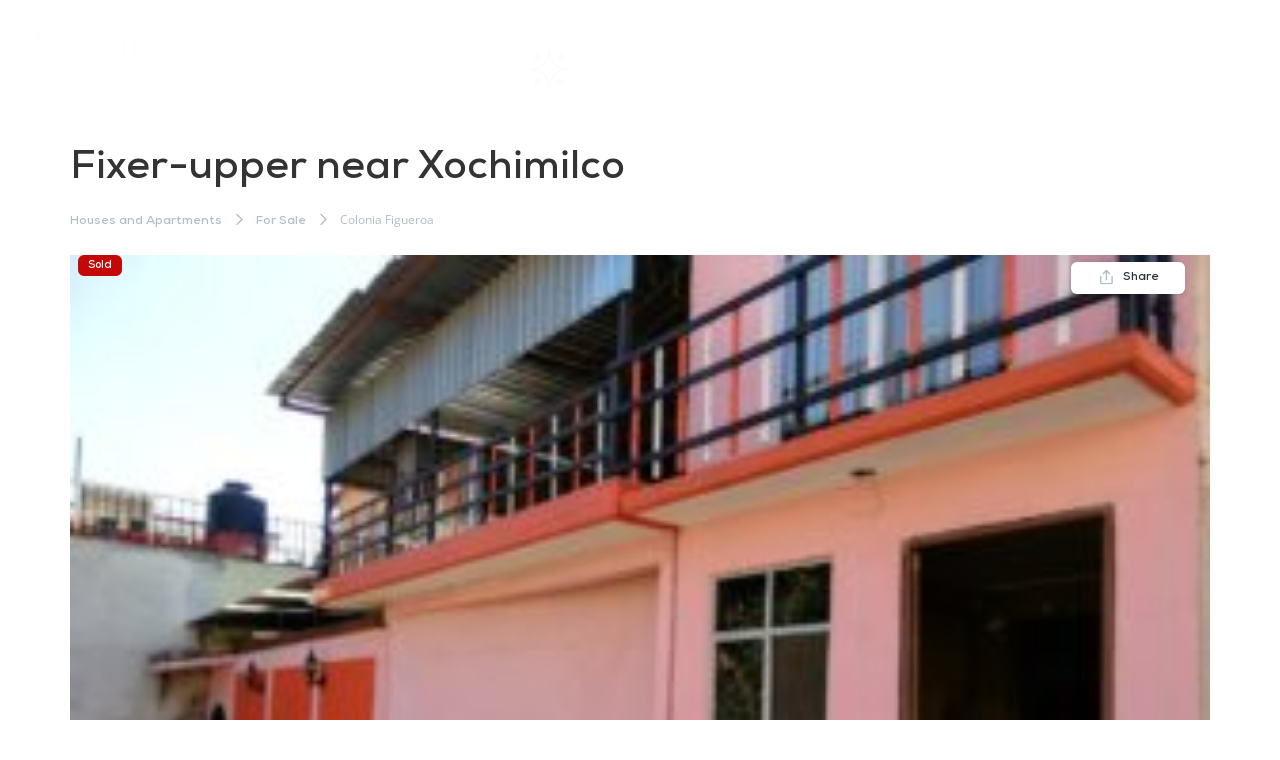

--- FILE ---
content_type: text/html; charset=UTF-8
request_url: https://silmexicooaxaca.com/property/fixer-upper-near-xochimilco/
body_size: 34665
content:
<!doctype html><html lang="en-GB"><head><script data-no-optimize="1">var litespeed_docref=sessionStorage.getItem("litespeed_docref");litespeed_docref&&(Object.defineProperty(document,"referrer",{get:function(){return litespeed_docref}}),sessionStorage.removeItem("litespeed_docref"));</script> <meta charset="UTF-8"><meta name="viewport" content="width=device-width, initial-scale=1"><link rel="profile" href="https://gmpg.org/xfn/11"><meta name='robots' content='index, follow, max-image-preview:large, max-snippet:-1, max-video-preview:-1' /><style>img:is([sizes="auto" i], [sizes^="auto," i]) { contain-intrinsic-size: 3000px 1500px }</style><title>Fixer-upper near Xochimilco -</title><link rel="canonical" href="https://silmexicooaxaca.com/property/fixer-upper-near-xochimilco/" /><meta property="og:locale" content="en_GB" /><meta property="og:type" content="article" /><meta property="og:title" content="Fixer-upper near Xochimilco" /><meta property="og:description" content="This property is located near the Xochimilco neighborhood, built on a 170 square meter plot. It has 4 bedrooms, 2-and-a-half bathrooms, living room/dining room, kitchen and service yard. It includes another bungalow with bedroom, dining room and an unfurnished bathroom. It’s private and has no garage. This house is ideal for the person willing to [&hellip;]" /><meta property="og:url" content="https://silmexicooaxaca.com/property/fixer-upper-near-xochimilco/" /><meta property="article:publisher" content="https://www.facebook.com/SILMEXICOINVESTMENTPROPERTIES" /><meta property="article:modified_time" content="2025-01-03T20:24:29+00:00" /><meta property="og:image" content="https://silmexicooaxaca.com/wp-content/uploads/2020/11/WhatsApp-Image-2018-11-26-at-9.10.06-AM-4.jpeg" /><meta property="og:image:width" content="1152" /><meta property="og:image:height" content="864" /><meta property="og:image:type" content="image/jpeg" /><meta name="twitter:card" content="summary_large_image" /><meta name="twitter:label1" content="Estimated reading time" /><meta name="twitter:data1" content="1 minute" /> <script type="application/ld+json" class="yoast-schema-graph">{"@context":"https://schema.org","@graph":[{"@type":"WebPage","@id":"https://silmexicooaxaca.com/property/fixer-upper-near-xochimilco/","url":"https://silmexicooaxaca.com/property/fixer-upper-near-xochimilco/","name":"Fixer-upper near Xochimilco -","isPartOf":{"@id":"https://silmexicooaxaca.com/#website"},"primaryImageOfPage":{"@id":"https://silmexicooaxaca.com/property/fixer-upper-near-xochimilco/#primaryimage"},"image":{"@id":"https://silmexicooaxaca.com/property/fixer-upper-near-xochimilco/#primaryimage"},"thumbnailUrl":"https://silmexicooaxaca.com/wp-content/uploads/2020/11/WhatsApp-Image-2018-11-26-at-9.10.06-AM-4.jpeg","datePublished":"2020-12-04T19:37:07+00:00","dateModified":"2025-01-03T20:24:29+00:00","breadcrumb":{"@id":"https://silmexicooaxaca.com/property/fixer-upper-near-xochimilco/#breadcrumb"},"inLanguage":"en-GB","potentialAction":[{"@type":"ReadAction","target":["https://silmexicooaxaca.com/property/fixer-upper-near-xochimilco/"]}]},{"@type":"ImageObject","inLanguage":"en-GB","@id":"https://silmexicooaxaca.com/property/fixer-upper-near-xochimilco/#primaryimage","url":"https://silmexicooaxaca.com/wp-content/uploads/2020/11/WhatsApp-Image-2018-11-26-at-9.10.06-AM-4.jpeg","contentUrl":"https://silmexicooaxaca.com/wp-content/uploads/2020/11/WhatsApp-Image-2018-11-26-at-9.10.06-AM-4.jpeg","width":1152,"height":864},{"@type":"BreadcrumbList","@id":"https://silmexicooaxaca.com/property/fixer-upper-near-xochimilco/#breadcrumb","itemListElement":[{"@type":"ListItem","position":1,"name":"Property","item":"https://silmexicooaxaca.com/property/"},{"@type":"ListItem","position":2,"name":"Fixer-upper near Xochimilco"}]},{"@type":"WebSite","@id":"https://silmexicooaxaca.com/#website","url":"https://silmexicooaxaca.com/","name":"silmexicooaxaca","description":"","publisher":{"@id":"https://silmexicooaxaca.com/#organization"},"potentialAction":[{"@type":"SearchAction","target":{"@type":"EntryPoint","urlTemplate":"https://silmexicooaxaca.com/?s={search_term_string}"},"query-input":{"@type":"PropertyValueSpecification","valueRequired":true,"valueName":"search_term_string"}}],"inLanguage":"en-GB"},{"@type":"Organization","@id":"https://silmexicooaxaca.com/#organization","name":"silmexico real estate","url":"https://silmexicooaxaca.com/","logo":{"@type":"ImageObject","inLanguage":"en-GB","@id":"https://silmexicooaxaca.com/#/schema/logo/image/","url":"https://silmexicooaxaca.com/wp-content/uploads/2020/02/LOGO-1_Mesa-de-trabajo-1.png","contentUrl":"https://silmexicooaxaca.com/wp-content/uploads/2020/02/LOGO-1_Mesa-de-trabajo-1.png","width":2667,"height":834,"caption":"silmexico real estate"},"image":{"@id":"https://silmexicooaxaca.com/#/schema/logo/image/"},"sameAs":["https://www.facebook.com/SILMEXICOINVESTMENTPROPERTIES","https://www.instagram.com/silmexico_investmentproperties/reels/"]}]}</script> <link rel='dns-prefetch' href='//static.addtoany.com' /><link rel="alternate" type="application/rss+xml" title=" &raquo; Feed" href="https://silmexicooaxaca.com/feed/" /><link rel="alternate" type="application/rss+xml" title=" &raquo; Comments Feed" href="https://silmexicooaxaca.com/comments/feed/" />
 <script src="//www.googletagmanager.com/gtag/js?id=G-SG2D1RSTL5"  data-cfasync="false" data-wpfc-render="false" async></script> <script data-cfasync="false" data-wpfc-render="false">var mi_version = '9.6.1';
				var mi_track_user = true;
				var mi_no_track_reason = '';
								var MonsterInsightsDefaultLocations = {"page_location":"https:\/\/silmexicooaxaca.com\/property\/fixer-upper-near-xochimilco\/"};
								if ( typeof MonsterInsightsPrivacyGuardFilter === 'function' ) {
					var MonsterInsightsLocations = (typeof MonsterInsightsExcludeQuery === 'object') ? MonsterInsightsPrivacyGuardFilter( MonsterInsightsExcludeQuery ) : MonsterInsightsPrivacyGuardFilter( MonsterInsightsDefaultLocations );
				} else {
					var MonsterInsightsLocations = (typeof MonsterInsightsExcludeQuery === 'object') ? MonsterInsightsExcludeQuery : MonsterInsightsDefaultLocations;
				}

								var disableStrs = [
										'ga-disable-G-SG2D1RSTL5',
									];

				/* Function to detect opted out users */
				function __gtagTrackerIsOptedOut() {
					for (var index = 0; index < disableStrs.length; index++) {
						if (document.cookie.indexOf(disableStrs[index] + '=true') > -1) {
							return true;
						}
					}

					return false;
				}

				/* Disable tracking if the opt-out cookie exists. */
				if (__gtagTrackerIsOptedOut()) {
					for (var index = 0; index < disableStrs.length; index++) {
						window[disableStrs[index]] = true;
					}
				}

				/* Opt-out function */
				function __gtagTrackerOptout() {
					for (var index = 0; index < disableStrs.length; index++) {
						document.cookie = disableStrs[index] + '=true; expires=Thu, 31 Dec 2099 23:59:59 UTC; path=/';
						window[disableStrs[index]] = true;
					}
				}

				if ('undefined' === typeof gaOptout) {
					function gaOptout() {
						__gtagTrackerOptout();
					}
				}
								window.dataLayer = window.dataLayer || [];

				window.MonsterInsightsDualTracker = {
					helpers: {},
					trackers: {},
				};
				if (mi_track_user) {
					function __gtagDataLayer() {
						dataLayer.push(arguments);
					}

					function __gtagTracker(type, name, parameters) {
						if (!parameters) {
							parameters = {};
						}

						if (parameters.send_to) {
							__gtagDataLayer.apply(null, arguments);
							return;
						}

						if (type === 'event') {
														parameters.send_to = monsterinsights_frontend.v4_id;
							var hookName = name;
							if (typeof parameters['event_category'] !== 'undefined') {
								hookName = parameters['event_category'] + ':' + name;
							}

							if (typeof MonsterInsightsDualTracker.trackers[hookName] !== 'undefined') {
								MonsterInsightsDualTracker.trackers[hookName](parameters);
							} else {
								__gtagDataLayer('event', name, parameters);
							}
							
						} else {
							__gtagDataLayer.apply(null, arguments);
						}
					}

					__gtagTracker('js', new Date());
					__gtagTracker('set', {
						'developer_id.dZGIzZG': true,
											});
					if ( MonsterInsightsLocations.page_location ) {
						__gtagTracker('set', MonsterInsightsLocations);
					}
										__gtagTracker('config', 'G-SG2D1RSTL5', {"forceSSL":"true","link_attribution":"true"} );
															window.gtag = __gtagTracker;										(function () {
						/* https://developers.google.com/analytics/devguides/collection/analyticsjs/ */
						/* ga and __gaTracker compatibility shim. */
						var noopfn = function () {
							return null;
						};
						var newtracker = function () {
							return new Tracker();
						};
						var Tracker = function () {
							return null;
						};
						var p = Tracker.prototype;
						p.get = noopfn;
						p.set = noopfn;
						p.send = function () {
							var args = Array.prototype.slice.call(arguments);
							args.unshift('send');
							__gaTracker.apply(null, args);
						};
						var __gaTracker = function () {
							var len = arguments.length;
							if (len === 0) {
								return;
							}
							var f = arguments[len - 1];
							if (typeof f !== 'object' || f === null || typeof f.hitCallback !== 'function') {
								if ('send' === arguments[0]) {
									var hitConverted, hitObject = false, action;
									if ('event' === arguments[1]) {
										if ('undefined' !== typeof arguments[3]) {
											hitObject = {
												'eventAction': arguments[3],
												'eventCategory': arguments[2],
												'eventLabel': arguments[4],
												'value': arguments[5] ? arguments[5] : 1,
											}
										}
									}
									if ('pageview' === arguments[1]) {
										if ('undefined' !== typeof arguments[2]) {
											hitObject = {
												'eventAction': 'page_view',
												'page_path': arguments[2],
											}
										}
									}
									if (typeof arguments[2] === 'object') {
										hitObject = arguments[2];
									}
									if (typeof arguments[5] === 'object') {
										Object.assign(hitObject, arguments[5]);
									}
									if ('undefined' !== typeof arguments[1].hitType) {
										hitObject = arguments[1];
										if ('pageview' === hitObject.hitType) {
											hitObject.eventAction = 'page_view';
										}
									}
									if (hitObject) {
										action = 'timing' === arguments[1].hitType ? 'timing_complete' : hitObject.eventAction;
										hitConverted = mapArgs(hitObject);
										__gtagTracker('event', action, hitConverted);
									}
								}
								return;
							}

							function mapArgs(args) {
								var arg, hit = {};
								var gaMap = {
									'eventCategory': 'event_category',
									'eventAction': 'event_action',
									'eventLabel': 'event_label',
									'eventValue': 'event_value',
									'nonInteraction': 'non_interaction',
									'timingCategory': 'event_category',
									'timingVar': 'name',
									'timingValue': 'value',
									'timingLabel': 'event_label',
									'page': 'page_path',
									'location': 'page_location',
									'title': 'page_title',
									'referrer' : 'page_referrer',
								};
								for (arg in args) {
																		if (!(!args.hasOwnProperty(arg) || !gaMap.hasOwnProperty(arg))) {
										hit[gaMap[arg]] = args[arg];
									} else {
										hit[arg] = args[arg];
									}
								}
								return hit;
							}

							try {
								f.hitCallback();
							} catch (ex) {
							}
						};
						__gaTracker.create = newtracker;
						__gaTracker.getByName = newtracker;
						__gaTracker.getAll = function () {
							return [];
						};
						__gaTracker.remove = noopfn;
						__gaTracker.loaded = true;
						window['__gaTracker'] = __gaTracker;
					})();
									} else {
										console.log("");
					(function () {
						function __gtagTracker() {
							return null;
						}

						window['__gtagTracker'] = __gtagTracker;
						window['gtag'] = __gtagTracker;
					})();
									}</script> <link data-optimized="2" rel="stylesheet" href="https://silmexicooaxaca.com/wp-content/litespeed/css/1245433ed56fc7cef9bfd56bee810de6.css?ver=16b09" /><style id='cf-frontend-style-inline-css'>@font-face {
	font-family: 'Nexa-Book';
	font-weight: 100;
	font-display: auto;
	src: url('https://silmexicooaxaca.com/wp-content/uploads/2023/05/Fontfabric-Nexa-Book.otf') format('OpenType');
}</style><style id='global-styles-inline-css'>:root{--wp--preset--aspect-ratio--square: 1;--wp--preset--aspect-ratio--4-3: 4/3;--wp--preset--aspect-ratio--3-4: 3/4;--wp--preset--aspect-ratio--3-2: 3/2;--wp--preset--aspect-ratio--2-3: 2/3;--wp--preset--aspect-ratio--16-9: 16/9;--wp--preset--aspect-ratio--9-16: 9/16;--wp--preset--color--black: #000000;--wp--preset--color--cyan-bluish-gray: #abb8c3;--wp--preset--color--white: #ffffff;--wp--preset--color--pale-pink: #f78da7;--wp--preset--color--vivid-red: #cf2e2e;--wp--preset--color--luminous-vivid-orange: #ff6900;--wp--preset--color--luminous-vivid-amber: #fcb900;--wp--preset--color--light-green-cyan: #7bdcb5;--wp--preset--color--vivid-green-cyan: #00d084;--wp--preset--color--pale-cyan-blue: #8ed1fc;--wp--preset--color--vivid-cyan-blue: #0693e3;--wp--preset--color--vivid-purple: #9b51e0;--wp--preset--gradient--vivid-cyan-blue-to-vivid-purple: linear-gradient(135deg,rgba(6,147,227,1) 0%,rgb(155,81,224) 100%);--wp--preset--gradient--light-green-cyan-to-vivid-green-cyan: linear-gradient(135deg,rgb(122,220,180) 0%,rgb(0,208,130) 100%);--wp--preset--gradient--luminous-vivid-amber-to-luminous-vivid-orange: linear-gradient(135deg,rgba(252,185,0,1) 0%,rgba(255,105,0,1) 100%);--wp--preset--gradient--luminous-vivid-orange-to-vivid-red: linear-gradient(135deg,rgba(255,105,0,1) 0%,rgb(207,46,46) 100%);--wp--preset--gradient--very-light-gray-to-cyan-bluish-gray: linear-gradient(135deg,rgb(238,238,238) 0%,rgb(169,184,195) 100%);--wp--preset--gradient--cool-to-warm-spectrum: linear-gradient(135deg,rgb(74,234,220) 0%,rgb(151,120,209) 20%,rgb(207,42,186) 40%,rgb(238,44,130) 60%,rgb(251,105,98) 80%,rgb(254,248,76) 100%);--wp--preset--gradient--blush-light-purple: linear-gradient(135deg,rgb(255,206,236) 0%,rgb(152,150,240) 100%);--wp--preset--gradient--blush-bordeaux: linear-gradient(135deg,rgb(254,205,165) 0%,rgb(254,45,45) 50%,rgb(107,0,62) 100%);--wp--preset--gradient--luminous-dusk: linear-gradient(135deg,rgb(255,203,112) 0%,rgb(199,81,192) 50%,rgb(65,88,208) 100%);--wp--preset--gradient--pale-ocean: linear-gradient(135deg,rgb(255,245,203) 0%,rgb(182,227,212) 50%,rgb(51,167,181) 100%);--wp--preset--gradient--electric-grass: linear-gradient(135deg,rgb(202,248,128) 0%,rgb(113,206,126) 100%);--wp--preset--gradient--midnight: linear-gradient(135deg,rgb(2,3,129) 0%,rgb(40,116,252) 100%);--wp--preset--font-size--small: 13px;--wp--preset--font-size--medium: 20px;--wp--preset--font-size--large: 36px;--wp--preset--font-size--x-large: 42px;--wp--preset--spacing--20: 0.44rem;--wp--preset--spacing--30: 0.67rem;--wp--preset--spacing--40: 1rem;--wp--preset--spacing--50: 1.5rem;--wp--preset--spacing--60: 2.25rem;--wp--preset--spacing--70: 3.38rem;--wp--preset--spacing--80: 5.06rem;--wp--preset--shadow--natural: 6px 6px 9px rgba(0, 0, 0, 0.2);--wp--preset--shadow--deep: 12px 12px 50px rgba(0, 0, 0, 0.4);--wp--preset--shadow--sharp: 6px 6px 0px rgba(0, 0, 0, 0.2);--wp--preset--shadow--outlined: 6px 6px 0px -3px rgba(255, 255, 255, 1), 6px 6px rgba(0, 0, 0, 1);--wp--preset--shadow--crisp: 6px 6px 0px rgba(0, 0, 0, 1);}:root { --wp--style--global--content-size: 800px;--wp--style--global--wide-size: 1200px; }:where(body) { margin: 0; }.wp-site-blocks > .alignleft { float: left; margin-right: 2em; }.wp-site-blocks > .alignright { float: right; margin-left: 2em; }.wp-site-blocks > .aligncenter { justify-content: center; margin-left: auto; margin-right: auto; }:where(.wp-site-blocks) > * { margin-block-start: 24px; margin-block-end: 0; }:where(.wp-site-blocks) > :first-child { margin-block-start: 0; }:where(.wp-site-blocks) > :last-child { margin-block-end: 0; }:root { --wp--style--block-gap: 24px; }:root :where(.is-layout-flow) > :first-child{margin-block-start: 0;}:root :where(.is-layout-flow) > :last-child{margin-block-end: 0;}:root :where(.is-layout-flow) > *{margin-block-start: 24px;margin-block-end: 0;}:root :where(.is-layout-constrained) > :first-child{margin-block-start: 0;}:root :where(.is-layout-constrained) > :last-child{margin-block-end: 0;}:root :where(.is-layout-constrained) > *{margin-block-start: 24px;margin-block-end: 0;}:root :where(.is-layout-flex){gap: 24px;}:root :where(.is-layout-grid){gap: 24px;}.is-layout-flow > .alignleft{float: left;margin-inline-start: 0;margin-inline-end: 2em;}.is-layout-flow > .alignright{float: right;margin-inline-start: 2em;margin-inline-end: 0;}.is-layout-flow > .aligncenter{margin-left: auto !important;margin-right: auto !important;}.is-layout-constrained > .alignleft{float: left;margin-inline-start: 0;margin-inline-end: 2em;}.is-layout-constrained > .alignright{float: right;margin-inline-start: 2em;margin-inline-end: 0;}.is-layout-constrained > .aligncenter{margin-left: auto !important;margin-right: auto !important;}.is-layout-constrained > :where(:not(.alignleft):not(.alignright):not(.alignfull)){max-width: var(--wp--style--global--content-size);margin-left: auto !important;margin-right: auto !important;}.is-layout-constrained > .alignwide{max-width: var(--wp--style--global--wide-size);}body .is-layout-flex{display: flex;}.is-layout-flex{flex-wrap: wrap;align-items: center;}.is-layout-flex > :is(*, div){margin: 0;}body .is-layout-grid{display: grid;}.is-layout-grid > :is(*, div){margin: 0;}body{padding-top: 0px;padding-right: 0px;padding-bottom: 0px;padding-left: 0px;}a:where(:not(.wp-element-button)){text-decoration: underline;}:root :where(.wp-element-button, .wp-block-button__link){background-color: #32373c;border-width: 0;color: #fff;font-family: inherit;font-size: inherit;line-height: inherit;padding: calc(0.667em + 2px) calc(1.333em + 2px);text-decoration: none;}.has-black-color{color: var(--wp--preset--color--black) !important;}.has-cyan-bluish-gray-color{color: var(--wp--preset--color--cyan-bluish-gray) !important;}.has-white-color{color: var(--wp--preset--color--white) !important;}.has-pale-pink-color{color: var(--wp--preset--color--pale-pink) !important;}.has-vivid-red-color{color: var(--wp--preset--color--vivid-red) !important;}.has-luminous-vivid-orange-color{color: var(--wp--preset--color--luminous-vivid-orange) !important;}.has-luminous-vivid-amber-color{color: var(--wp--preset--color--luminous-vivid-amber) !important;}.has-light-green-cyan-color{color: var(--wp--preset--color--light-green-cyan) !important;}.has-vivid-green-cyan-color{color: var(--wp--preset--color--vivid-green-cyan) !important;}.has-pale-cyan-blue-color{color: var(--wp--preset--color--pale-cyan-blue) !important;}.has-vivid-cyan-blue-color{color: var(--wp--preset--color--vivid-cyan-blue) !important;}.has-vivid-purple-color{color: var(--wp--preset--color--vivid-purple) !important;}.has-black-background-color{background-color: var(--wp--preset--color--black) !important;}.has-cyan-bluish-gray-background-color{background-color: var(--wp--preset--color--cyan-bluish-gray) !important;}.has-white-background-color{background-color: var(--wp--preset--color--white) !important;}.has-pale-pink-background-color{background-color: var(--wp--preset--color--pale-pink) !important;}.has-vivid-red-background-color{background-color: var(--wp--preset--color--vivid-red) !important;}.has-luminous-vivid-orange-background-color{background-color: var(--wp--preset--color--luminous-vivid-orange) !important;}.has-luminous-vivid-amber-background-color{background-color: var(--wp--preset--color--luminous-vivid-amber) !important;}.has-light-green-cyan-background-color{background-color: var(--wp--preset--color--light-green-cyan) !important;}.has-vivid-green-cyan-background-color{background-color: var(--wp--preset--color--vivid-green-cyan) !important;}.has-pale-cyan-blue-background-color{background-color: var(--wp--preset--color--pale-cyan-blue) !important;}.has-vivid-cyan-blue-background-color{background-color: var(--wp--preset--color--vivid-cyan-blue) !important;}.has-vivid-purple-background-color{background-color: var(--wp--preset--color--vivid-purple) !important;}.has-black-border-color{border-color: var(--wp--preset--color--black) !important;}.has-cyan-bluish-gray-border-color{border-color: var(--wp--preset--color--cyan-bluish-gray) !important;}.has-white-border-color{border-color: var(--wp--preset--color--white) !important;}.has-pale-pink-border-color{border-color: var(--wp--preset--color--pale-pink) !important;}.has-vivid-red-border-color{border-color: var(--wp--preset--color--vivid-red) !important;}.has-luminous-vivid-orange-border-color{border-color: var(--wp--preset--color--luminous-vivid-orange) !important;}.has-luminous-vivid-amber-border-color{border-color: var(--wp--preset--color--luminous-vivid-amber) !important;}.has-light-green-cyan-border-color{border-color: var(--wp--preset--color--light-green-cyan) !important;}.has-vivid-green-cyan-border-color{border-color: var(--wp--preset--color--vivid-green-cyan) !important;}.has-pale-cyan-blue-border-color{border-color: var(--wp--preset--color--pale-cyan-blue) !important;}.has-vivid-cyan-blue-border-color{border-color: var(--wp--preset--color--vivid-cyan-blue) !important;}.has-vivid-purple-border-color{border-color: var(--wp--preset--color--vivid-purple) !important;}.has-vivid-cyan-blue-to-vivid-purple-gradient-background{background: var(--wp--preset--gradient--vivid-cyan-blue-to-vivid-purple) !important;}.has-light-green-cyan-to-vivid-green-cyan-gradient-background{background: var(--wp--preset--gradient--light-green-cyan-to-vivid-green-cyan) !important;}.has-luminous-vivid-amber-to-luminous-vivid-orange-gradient-background{background: var(--wp--preset--gradient--luminous-vivid-amber-to-luminous-vivid-orange) !important;}.has-luminous-vivid-orange-to-vivid-red-gradient-background{background: var(--wp--preset--gradient--luminous-vivid-orange-to-vivid-red) !important;}.has-very-light-gray-to-cyan-bluish-gray-gradient-background{background: var(--wp--preset--gradient--very-light-gray-to-cyan-bluish-gray) !important;}.has-cool-to-warm-spectrum-gradient-background{background: var(--wp--preset--gradient--cool-to-warm-spectrum) !important;}.has-blush-light-purple-gradient-background{background: var(--wp--preset--gradient--blush-light-purple) !important;}.has-blush-bordeaux-gradient-background{background: var(--wp--preset--gradient--blush-bordeaux) !important;}.has-luminous-dusk-gradient-background{background: var(--wp--preset--gradient--luminous-dusk) !important;}.has-pale-ocean-gradient-background{background: var(--wp--preset--gradient--pale-ocean) !important;}.has-electric-grass-gradient-background{background: var(--wp--preset--gradient--electric-grass) !important;}.has-midnight-gradient-background{background: var(--wp--preset--gradient--midnight) !important;}.has-small-font-size{font-size: var(--wp--preset--font-size--small) !important;}.has-medium-font-size{font-size: var(--wp--preset--font-size--medium) !important;}.has-large-font-size{font-size: var(--wp--preset--font-size--large) !important;}.has-x-large-font-size{font-size: var(--wp--preset--font-size--x-large) !important;}
:root :where(.wp-block-pullquote){font-size: 1.5em;line-height: 1.6;}</style><style id='es-frontend-inline-css'>@font-face {font-family: 'Lato'; font-style: normal; font-weight: 300; src: url(https://silmexicooaxaca.com/wp-content/uploads/2019/04/S6u9w4BMUTPHh7USew-FGC_p9dw.ttf) format('woff2');}@font-face {font-family: 'Lato'; font-style: normal; font-weight: 400; src: url(https://silmexicooaxaca.com/wp-content/uploads/2019/04/S6uyw4BMUTPHvxk6XweuBCY.ttf) format('woff2');}@font-face {font-family: 'Lato'; font-style: normal; font-weight: 700; src: url(https://silmexicooaxaca.com/wp-content/uploads/2019/04/S6u9w4BMUTPHh6UVew-FGC_p9dw.ttf) format('woff2');}@font-face {font-family: 'Lato'; font-style: normal; font-weight: 300; src: url(https://silmexicooaxaca.com/wp-content/uploads/2019/05/S6u9w4BMUTPHh7USew-FGC_p9dw.ttf) format('woff2');}@font-face {font-family: 'Lato'; font-style: normal; font-weight: 400; src: url(https://silmexicooaxaca.com/wp-content/uploads/2019/05/S6uyw4BMUTPHvxk6XweuBCY.ttf) format('woff2');}@font-face {font-family: 'Lato'; font-style: normal; font-weight: 700; src: url(https://silmexicooaxaca.com/wp-content/uploads/2019/05/S6u9w4BMUTPHh6UVew-FGC_p9dw.ttf) format('woff2');}@font-face {font-family: 'Lato'; font-style: normal; font-weight: 300; src: url(https://silmexicooaxaca.com/wp-content/uploads/2025/09/S6u9w4BMUTPHh7USew-FGC_p9dw-1.ttf) format('woff2');}@font-face {font-family: 'Lato'; font-style: normal; font-weight: 300; src: url(https://silmexicooaxaca.com/wp-content/uploads/2025/09/S6u9w4BMUTPHh7USew-FGC_p9dw.ttf) format('woff2');}@font-face {font-family: 'Lato'; font-style: normal; font-weight: 400; src: url(https://silmexicooaxaca.com/wp-content/uploads/2025/09/S6uyw4BMUTPHvxk6XweuBCY.ttf) format('woff2');}@font-face {font-family: 'Lato'; font-style: normal; font-weight: 400; src: url(https://silmexicooaxaca.com/wp-content/uploads/2025/09/S6uyw4BMUTPHvxk6XweuBCY-1.ttf) format('woff2');}@font-face {font-family: 'Lato'; font-style: normal; font-weight: 700; src: url(https://silmexicooaxaca.com/wp-content/uploads/2025/09/S6u9w4BMUTPHh6UVew-FGC_p9dw-1.ttf) format('woff2');}@font-face {font-family: 'Lato'; font-style: normal; font-weight: 700; src: url(https://silmexicooaxaca.com/wp-content/uploads/2025/09/S6u9w4BMUTPHh6UVew-FGC_p9dw.ttf) format('woff2');}@font-face {font-family: 'Open Sans'; font-style: normal; font-weight: 300; src: url(https://silmexicooaxaca.com/wp-content/uploads/2019/04/memSYaGs126MiZpBA-UvWbX2vVnXBbObj2OVZyOOSr4dVJWUgsiH0C4nY1M2xLER.ttf) format('woff2');}@font-face {font-family: 'Open Sans'; font-style: normal; font-weight: 400; src: url(https://silmexicooaxaca.com/wp-content/uploads/2019/04/memSYaGs126MiZpBA-UvWbX2vVnXBbObj2OVZyOOSr4dVJWUgsjZ0C4nY1M2xLER.ttf) format('woff2');}@font-face {font-family: 'Open Sans'; font-style: normal; font-weight: 700; src: url(https://silmexicooaxaca.com/wp-content/uploads/2019/04/memSYaGs126MiZpBA-UvWbX2vVnXBbObj2OVZyOOSr4dVJWUgsg-1y4nY1M2xLER.ttf) format('woff2');}

        .es-btn.es-btn--primary, .es-btn--primary[type=submit], button.es-btn--primary, a.es-btn--primary {
            border-color: #097f0e;
        }
        
        .es-price-marker--active:after {
            border-top-color: #097f0e;
        }
        
        .es-btn.es-btn--primary:not(.es-btn--bordered):not(:hover):not(:active),
        .es-btn.es-btn--primary:not(.es-btn--bordered):hover,
        .es-price-marker--active,
        .xdsoft_datetimepicker .xdsoft_calendar td.xdsoft_default, .xdsoft_datetimepicker .xdsoft_calendar td.xdsoft_current, .xdsoft_datetimepicker .xdsoft_timepicker .xdsoft_time_box>div>div.xdsoft_current {
            background-color: #097f0e;
        }
        
        .es-btn.es-btn--primary.es-btn--bordered,
        .es-btn.es-btn--active .es-icon.es-icon_heart,
        .es-wishlist-link.es-wishlist-link--active .es-icon {
            color: #097f0e;
        }
        
        button.es-btn--secondary:disabled, .es-btn.es-btn--secondary, .es-btn--secondary[type=submit], button.es-btn--secondary, a.es-btn--secondary {
            border-color: #097f0e;
        }
        
        .es-secondary-bg {
            background-color: #097f0e;
        }
        
        .es-primary-bg {
            background-color: #097f0e;
        }
        
        
        .es-btn.es-btn--secondary:not(.es-btn--bordered), .es-field .select2 .select2-selection__choice {
            background-color: #097f0e;
        }
        
        .xdsoft_datetimepicker .xdsoft_calendar td:hover, .xdsoft_datetimepicker .xdsoft_timepicker .xdsoft_time_box>div>div:hover {
            background-color: #097f0e!important;
        }
        
        .es-btn.es-btn--secondary.es-btn--bordered, 
        .es-btn.es-btn--default:hover:not([disabled]):not(.es-btn--disabled),
        .es-btn.es-btn--icon:hover:not([disabled]):not(.es-btn--disabled) .es-icon,
        .xdsoft_datetimepicker .xdsoft_calendar td.xdsoft_today,
        .es-property-field--post_content .es-property-field__value a,
        .es-dymanic-content a,
        .es-hit-limit a, button.es-slick-arrow:not(.slick-disabled):hover {
            color: #097f0e;
            background-color: transparent;
        }
        
        .es-btn:hover:not([disabled]):not(.es-btn--disabled) .es-icon.es-icon_heart, .entity-box__delete:hover {
            color: #097f0e!important;
        }
        
        .es-select2__dropdown .select2-results__option--highlighted[aria-selected],
        .es-field.es-field--checkbox input:checked, .widget .es-field.es-field--checkbox input:checked,
        .es-field.es-field--radio input:checked, .es-bg-secondary,
        .es-property-management--form .es-tabs__nav li:hover .es-tabs__numeric,
        .es-property-management--form .es-tabs__nav li.active .es-tabs__numeric {
            background-color: #097f0e;
        }
        
        .es-pagination ul li a.page-numbers:hover {
            border: 2px solid #097f0e;
            color: #097f0e;
        }

        .es-field--radio-item-bordered:hover input + label, .es-field--checkbox-item-bordered:hover input + label {
            border-color:rgba(9, 127, 14, 0.4);
        }

        .es-field--radio-item-bordered input:checked + label,
        .widget .es-field--radio-item-bordered input:checked + label,
        .es-field--checkbox-item-bordered input:checked + label,
        .widget .es-field--checkbox-item-bordered input:checked + label,
        .es-field.es-field--checkbox input:checked,
        .es-field.es-field--radio input:checked,
        body .es-field textarea:focus, body .es-field.es-field--select select:focus, body .es-field input[type=email]:focus, body .es-field input[type=text]:focus, body .es-field input[type=password]:focus, body .es-field input[type=number]:focus {
            border-color:#097f0e;
        }

        .es-field--radio-item-bordered input:checked + label .es-icon,
        .es-field--checkbox-item-bordered input:checked + label .es-icon,
        .es-field a.es-field__show-more,
        .es-section__content p a,
        .es-secondary-color,
        a.es-secondary-color:active,
        a.es-secondary-color:hover,
        a.es-secondary-color,
        .es-profile__menu a:hover,
        .es-profile__menu li.active-counter a,
        .widget .es-secondary-color,
         a.es-secondary-color,
         a.es-secondary-color.es-toggle-pwd,
         a.es-secondary-color-hover:hover,
        .es-property-field__value a:hover,
        .es-agent-field__value a,
        .es-privacy-policy-container a,
        .es-auth a:not(.es-btn),
        .es-powered a,
        .es-preferred-contact--whatsapp a,
        .es-compare__fields-wrap a,
        .es-compare__listings .slick-arrow:hover {
            color:#097f0e;
        }.es-listing__meta-bedrooms path {fill: #000000}.es-listing__meta-bathrooms path {fill: #000000}.es-listing__meta-area path {fill: #000000}.es-media, .es-file, .es-listing, .es-agent-single, .es-agency-single, .es-widget-wrap *:not(.es-icon):not(.fa):not(.heading-font),
            .es-select2__dropdown, .es-single, .es-btn, button.es-btn[disabled]:hover .mfp-wrap.es-property-magnific,
            .es-field input, .es-field select, .es-field textarea, .es-magnific-popup:not(.es-icon),
            .es-magnific-popup:not(.fa), .es-listings-filter, .es-search, .content-font, .es-profile,
            .es-property-magnific .mfp-counter, .es-property-magnific .mfp-title,
            .xdsoft_datetimepicker, .es-component, .es-auth, .es-entity, .es-entities--grid .es-entity .es-entity__title,
            .es-review-form, .es-review-form .es-field__label, .es-field .es-field__strlen, .es-entities-list {
                font-family: 'Open Sans', sans-serif;
            }
            .es-listing h1, .es-listing h2, .es-listing h3, .es-listing h4, .es-listing h5, .es-listing h6,
            .es-search h2, .es-search h3, .es-search h4, .es-search h5, .es-search h6, .heading-font,
            .es-price, .es-property-section .es-property-section__title,
            .es-entity-section__title,
            .widget .es-widget-wrap .es-widget__title, .es-widget__title,
            .es-magnific-popup h1, .es-magnific-popup h2, .es-magnific-popup h3, .es-magnific-popup h4,
            .es-magnific-popup h5, .es-magnific-popup h6, .es-entity .es-entity__title,
            .es-review-form h3.es-review-form__title {
                font-family: 'Lato';
            }</style> <script type="litespeed/javascript" data-src="https://silmexicooaxaca.com/wp-includes/js/jquery/jquery.min.js" id="jquery-core-js"></script> <script id="twb-global-js-extra" type="litespeed/javascript">var twb={"nonce":"9c0bdc4c74","ajax_url":"https:\/\/silmexicooaxaca.com\/wp-admin\/admin-ajax.php","plugin_url":"https:\/\/silmexicooaxaca.com\/wp-content\/plugins\/slider-wd\/booster","href":"https:\/\/silmexicooaxaca.com\/wp-admin\/admin.php?page=twb_slider_wd"};var twb={"nonce":"9c0bdc4c74","ajax_url":"https:\/\/silmexicooaxaca.com\/wp-admin\/admin-ajax.php","plugin_url":"https:\/\/silmexicooaxaca.com\/wp-content\/plugins\/slider-wd\/booster","href":"https:\/\/silmexicooaxaca.com\/wp-admin\/admin.php?page=twb_slider_wd"}</script> <script type="litespeed/javascript" data-src="https://silmexicooaxaca.com/wp-content/plugins/google-analytics-for-wordpress/assets/js/frontend-gtag.min.js" id="monsterinsights-frontend-script-js" data-wp-strategy="async"></script> <script data-cfasync="false" data-wpfc-render="false" id='monsterinsights-frontend-script-js-extra'>var monsterinsights_frontend = {"js_events_tracking":"true","download_extensions":"doc,pdf,ppt,zip,xls,docx,pptx,xlsx","inbound_paths":"[{\"path\":\"\\\/go\\\/\",\"label\":\"affiliate\"},{\"path\":\"\\\/recommend\\\/\",\"label\":\"affiliate\"}]","home_url":"https:\/\/silmexicooaxaca.com","hash_tracking":"false","v4_id":"G-SG2D1RSTL5"};</script> <script id="es-framework-js-extra" type="litespeed/javascript">var Es_Framework={"nonces":{"attachment_save_caption_nonce":"832098a0a1"},"tr":{"add_caption":"Add caption","failed":"Failed"},"ajaxurl":"https:\/\/silmexicooaxaca.com\/wp-admin\/admin-ajax.php"}</script> <script type="litespeed/javascript" data-src="https://maps.googleapis.com/maps/api/js?key=AIzaSyDy3UudSHZ0xsFycCQ5LzGhdrDIjgogkZA&amp;libraries=places&amp;callback=Function.prototype&amp;language=en_GB&amp;ver=6.8.1" id="es-googlemap-api-js"></script> <script id="es-frontend-js-extra" type="litespeed/javascript">var Estatik={"tr":{"close":"Close","unknown_error":"Something wrong. Please contact the support.","remove_saved_property":"Remove this home from saved?","remove_saved_agent":"Remove this agent from saved?","remove_saved_agency":"Remove this agency from saved?","got_it":"Got it","delete_homes":"Delete %s homes from your listings?","copy_homes":"Duplicate %s homes?","delete_homes_btn":"Delete homes","copy_homes_btn":"Duplicate","cancel":"Cancel","remove":"Remove","delete_field":"Are you sure you want to delete %s field?","delete_section":"Are you sure you want to delete %s section?","set_pin":"Edit pin location","save_pin":"Save pin location","error":"Error"},"nonce":{"saved_search":"519e512412","get_locations":"031af7b2db","delete_property_popup":"91e0e9844f","nonce_locations":"031af7b2db","set_currency":"30a1a7c64f"},"settings":{"ajaxurl":"https:\/\/silmexicooaxaca.com\/wp-admin\/admin-ajax.php","recaptcha_version":"v2","recaptcha_site_key":"","is_cluster_enabled":"1","map_cluster_icon":"cluster3","map_cluster_icons":{"cluster1":"<svg width=\"44\" height=\"44\" viewBox=\"0 0 44 44\" fill=\"none\" xmlns=\"http:\/\/www.w3.org\/2000\/svg\">\n<circle opacity=\"0.25\" cx=\"22\" cy=\"22\" r=\"22\" fill=\"#263238\" data-color\/>\n<circle cx=\"22\" cy=\"22\" r=\"16\" fill=\"#263238\" data-color\/>\n<path style=\"display: none\" class=\"es-cluster-text disable_hover\" d=\"M15.3057 20.8203H16.0576C16.4157 20.8203 16.681 20.7308 16.8535 20.5518C17.026 20.3727 17.1123 20.1351 17.1123 19.8389C17.1123 19.5524 17.026 19.3294 16.8535 19.1699C16.6842 19.0104 16.4499 18.9307 16.1504 18.9307C15.8802 18.9307 15.654 19.0055 15.4717 19.1553C15.2894 19.3018 15.1982 19.4938 15.1982 19.7314H13.7871C13.7871 19.3604 13.8864 19.0283 14.085 18.7354C14.2868 18.4391 14.5667 18.208 14.9248 18.042C15.2861 17.876 15.6833 17.793 16.1162 17.793C16.8682 17.793 17.4574 17.9736 17.8838 18.335C18.3102 18.693 18.5234 19.1878 18.5234 19.8193C18.5234 20.1449 18.4242 20.4443 18.2256 20.7178C18.027 20.9912 17.7666 21.2012 17.4443 21.3477C17.8447 21.4909 18.1426 21.7057 18.3379 21.9922C18.5365 22.2786 18.6357 22.6172 18.6357 23.0078C18.6357 23.6393 18.4046 24.1455 17.9424 24.5264C17.4834 24.9072 16.8747 25.0977 16.1162 25.0977C15.4066 25.0977 14.8255 24.9105 14.373 24.5361C13.9238 24.1618 13.6992 23.667 13.6992 23.0518H15.1104C15.1104 23.3187 15.2096 23.5368 15.4082 23.7061C15.61 23.8753 15.8574 23.96 16.1504 23.96C16.4857 23.96 16.7477 23.8721 16.9365 23.6963C17.1286 23.5173 17.2246 23.2812 17.2246 22.9883C17.2246 22.2786 16.834 21.9238 16.0527 21.9238H15.3057V20.8203ZM23.7871 22.3242H24.5928V23.4619H23.7871V25H22.376V23.4619H19.4609L19.3975 22.5732L22.3613 17.8906H23.7871V22.3242ZM20.8037 22.3242H22.376V19.8145L22.2832 19.9756L20.8037 22.3242ZM25.5645 21.5039L25.9746 17.8906H29.959V19.0674H27.1318L26.9561 20.5957C27.2913 20.4167 27.6478 20.3271 28.0254 20.3271C28.7025 20.3271 29.2331 20.5371 29.6172 20.957C30.0013 21.377 30.1934 21.9645 30.1934 22.7197C30.1934 23.1787 30.0957 23.5905 29.9004 23.9551C29.7083 24.3164 29.4316 24.598 29.0703 24.7998C28.709 24.9984 28.2826 25.0977 27.791 25.0977C27.3613 25.0977 26.9626 25.0114 26.5947 24.8389C26.2269 24.6631 25.9355 24.4173 25.7207 24.1016C25.5091 23.7858 25.3968 23.4261 25.3838 23.0225H26.7803C26.8096 23.3187 26.9121 23.5498 27.0879 23.7158C27.2669 23.8786 27.4997 23.96 27.7861 23.96C28.1051 23.96 28.3509 23.846 28.5234 23.6182C28.696 23.387 28.7822 23.0615 28.7822 22.6416C28.7822 22.238 28.6829 21.9287 28.4844 21.7139C28.2858 21.499 28.0042 21.3916 27.6396 21.3916C27.3044 21.3916 27.0326 21.4795 26.8242 21.6553L26.6875 21.7822L25.5645 21.5039Z\" fill=\"white\"\/>\n<\/svg>\n","cluster2":"<svg width=\"44\" height=\"44\" viewBox=\"0 0 44 44\" fill=\"none\" xmlns=\"http:\/\/www.w3.org\/2000\/svg\">\n<path class=\"disable_hover\" d=\"M33 24L22 39.5L11 24H33Z\" fill=\"#263238\" data-color\/>\n<circle cx=\"22\" cy=\"20\" r=\"16\" fill=\"#263238\" data-color\/>\n<path style=\"display: none\" class=\"es-cluster-text disable_hover\" d=\"M15.3057 18.8203H16.0576C16.4157 18.8203 16.681 18.7308 16.8535 18.5518C17.026 18.3727 17.1123 18.1351 17.1123 17.8389C17.1123 17.5524 17.026 17.3294 16.8535 17.1699C16.6842 17.0104 16.4499 16.9307 16.1504 16.9307C15.8802 16.9307 15.654 17.0055 15.4717 17.1553C15.2894 17.3018 15.1982 17.4938 15.1982 17.7314H13.7871C13.7871 17.3604 13.8864 17.0283 14.085 16.7354C14.2868 16.4391 14.5667 16.208 14.9248 16.042C15.2861 15.876 15.6833 15.793 16.1162 15.793C16.8682 15.793 17.4574 15.9736 17.8838 16.335C18.3102 16.693 18.5234 17.1878 18.5234 17.8193C18.5234 18.1449 18.4242 18.4443 18.2256 18.7178C18.027 18.9912 17.7666 19.2012 17.4443 19.3477C17.8447 19.4909 18.1426 19.7057 18.3379 19.9922C18.5365 20.2786 18.6357 20.6172 18.6357 21.0078C18.6357 21.6393 18.4046 22.1455 17.9424 22.5264C17.4834 22.9072 16.8747 23.0977 16.1162 23.0977C15.4066 23.0977 14.8255 22.9105 14.373 22.5361C13.9238 22.1618 13.6992 21.667 13.6992 21.0518H15.1104C15.1104 21.3187 15.2096 21.5368 15.4082 21.7061C15.61 21.8753 15.8574 21.96 16.1504 21.96C16.4857 21.96 16.7477 21.8721 16.9365 21.6963C17.1286 21.5173 17.2246 21.2812 17.2246 20.9883C17.2246 20.2786 16.834 19.9238 16.0527 19.9238H15.3057V18.8203ZM23.7871 20.3242H24.5928V21.4619H23.7871V23H22.376V21.4619H19.4609L19.3975 20.5732L22.3613 15.8906H23.7871V20.3242ZM20.8037 20.3242H22.376V17.8145L22.2832 17.9756L20.8037 20.3242ZM25.5645 19.5039L25.9746 15.8906H29.959V17.0674H27.1318L26.9561 18.5957C27.2913 18.4167 27.6478 18.3271 28.0254 18.3271C28.7025 18.3271 29.2331 18.5371 29.6172 18.957C30.0013 19.377 30.1934 19.9645 30.1934 20.7197C30.1934 21.1787 30.0957 21.5905 29.9004 21.9551C29.7083 22.3164 29.4316 22.598 29.0703 22.7998C28.709 22.9984 28.2826 23.0977 27.791 23.0977C27.3613 23.0977 26.9626 23.0114 26.5947 22.8389C26.2269 22.6631 25.9355 22.4173 25.7207 22.1016C25.5091 21.7858 25.3968 21.4261 25.3838 21.0225H26.7803C26.8096 21.3187 26.9121 21.5498 27.0879 21.7158C27.2669 21.8786 27.4997 21.96 27.7861 21.96C28.1051 21.96 28.3509 21.846 28.5234 21.6182C28.696 21.387 28.7822 21.0615 28.7822 20.6416C28.7822 20.238 28.6829 19.9287 28.4844 19.7139C28.2858 19.499 28.0042 19.3916 27.6396 19.3916C27.3044 19.3916 27.0326 19.4795 26.8242 19.6553L26.6875 19.7822L25.5645 19.5039Z\" fill=\"white\"\/>\n<\/svg>\n","cluster3":"<svg width=\"44\" height=\"44\" viewBox=\"0 0 44 44\" fill=\"none\" xmlns=\"http:\/\/www.w3.org\/2000\/svg\">\n<circle cx=\"22\" cy=\"22\" r=\"22\" fill=\"white\"\/>\n<circle cx=\"22\" cy=\"22\" r=\"20\" fill=\"#263238\" data-color\/>\n<circle cx=\"22\" cy=\"22\" r=\"16\" fill=\"white\"\/>\n<path data-hide d=\"M15.3154 20.835H16.0674C16.3083 20.835 16.5068 20.7943 16.6631 20.7129C16.8193 20.6283 16.9349 20.5111 17.0098 20.3613C17.0879 20.2083 17.127 20.0309 17.127 19.8291C17.127 19.6468 17.0911 19.4857 17.0195 19.3457C16.9512 19.2025 16.8454 19.0918 16.7021 19.0137C16.5589 18.9323 16.3783 18.8916 16.1602 18.8916C15.9876 18.8916 15.8281 18.9258 15.6816 18.9941C15.5352 19.0625 15.418 19.1585 15.3301 19.2822C15.2422 19.4059 15.1982 19.5557 15.1982 19.7314H13.7871C13.7871 19.3408 13.8913 19.0007 14.0996 18.7109C14.3112 18.4212 14.5944 18.195 14.9492 18.0322C15.304 17.8695 15.6947 17.7881 16.1211 17.7881C16.6029 17.7881 17.0244 17.8662 17.3857 18.0225C17.7471 18.1755 18.0286 18.4017 18.2305 18.7012C18.4323 19.0007 18.5332 19.3717 18.5332 19.8145C18.5332 20.0391 18.4811 20.2572 18.377 20.4688C18.2728 20.6771 18.123 20.8659 17.9277 21.0352C17.7357 21.2012 17.5013 21.3346 17.2246 21.4355C16.9479 21.5332 16.637 21.582 16.292 21.582H15.3154V20.835ZM15.3154 21.9043V21.1768H16.292C16.6794 21.1768 17.0195 21.2207 17.3125 21.3086C17.6055 21.3965 17.8512 21.5234 18.0498 21.6895C18.2484 21.8522 18.3981 22.0459 18.499 22.2705C18.5999 22.4919 18.6504 22.7376 18.6504 23.0078C18.6504 23.3398 18.5869 23.6361 18.46 23.8965C18.333 24.1536 18.154 24.3717 17.9229 24.5508C17.695 24.7298 17.4281 24.8665 17.1221 24.9609C16.8161 25.0521 16.4824 25.0977 16.1211 25.0977C15.8216 25.0977 15.527 25.057 15.2373 24.9756C14.9508 24.891 14.6904 24.7656 14.4561 24.5996C14.2249 24.4303 14.0394 24.2188 13.8994 23.9648C13.7627 23.7077 13.6943 23.4033 13.6943 23.0518H15.1055C15.1055 23.234 15.151 23.3968 15.2422 23.54C15.3333 23.6833 15.4587 23.7956 15.6182 23.877C15.7809 23.9583 15.9616 23.999 16.1602 23.999C16.3848 23.999 16.5768 23.9583 16.7363 23.877C16.8991 23.7923 17.0228 23.6751 17.1074 23.5254C17.1953 23.3724 17.2393 23.195 17.2393 22.9932C17.2393 22.7327 17.1921 22.5244 17.0977 22.3682C17.0033 22.2087 16.8682 22.0915 16.6924 22.0166C16.5166 21.9417 16.3083 21.9043 16.0674 21.9043H15.3154ZM24.5977 22.3438V23.4473H19.4756L19.4072 22.5928L22.3711 17.8906H23.4893L22.2783 19.917L20.8037 22.3438H24.5977ZM23.792 17.8906V25H22.3857V17.8906H23.792ZM26.6826 21.7627L25.5596 21.4941L25.9648 17.8906H29.959V19.0283H27.1221L26.9463 20.6055C27.0407 20.5501 27.1839 20.4915 27.376 20.4297C27.568 20.3646 27.7829 20.332 28.0205 20.332C28.3656 20.332 28.6715 20.3857 28.9385 20.4932C29.2054 20.6006 29.4316 20.7568 29.6172 20.9619C29.806 21.167 29.9492 21.4176 30.0469 21.7139C30.1445 22.0101 30.1934 22.3454 30.1934 22.7197C30.1934 23.0355 30.1445 23.3366 30.0469 23.623C29.9492 23.9062 29.8011 24.1602 29.6025 24.3848C29.404 24.6061 29.1549 24.7803 28.8555 24.9072C28.556 25.0342 28.2012 25.0977 27.791 25.0977C27.485 25.0977 27.1888 25.0521 26.9023 24.9609C26.6191 24.8698 26.3636 24.7347 26.1357 24.5557C25.9111 24.3766 25.7305 24.1602 25.5938 23.9062C25.4603 23.6491 25.3903 23.3561 25.3838 23.0273H26.7803C26.7998 23.2292 26.8519 23.4033 26.9365 23.5498C27.0244 23.693 27.14 23.8037 27.2832 23.8818C27.4264 23.96 27.5941 23.999 27.7861 23.999C27.9652 23.999 28.1182 23.9648 28.2451 23.8965C28.3721 23.8281 28.4746 23.7337 28.5527 23.6133C28.6309 23.4896 28.6878 23.3464 28.7236 23.1836C28.7627 23.0176 28.7822 22.8385 28.7822 22.6465C28.7822 22.4544 28.7594 22.2803 28.7139 22.124C28.6683 21.9678 28.5983 21.8327 28.5039 21.7188C28.4095 21.6048 28.2891 21.5169 28.1426 21.4551C27.9993 21.3932 27.8317 21.3623 27.6396 21.3623C27.3792 21.3623 27.1774 21.403 27.0342 21.4844C26.8942 21.5658 26.777 21.6585 26.6826 21.7627Z\" fill=\"#263238\"\/>\n<\/svg>"},"map_cluster_color":"#129e10","map_marker_color":"#129e10","map_marker_icon":"marker1","map_marker_icons":{"marker1":"<svg width=\"24\" height=\"24\" viewBox=\"0 0 24 24\" fill=\"none\" xmlns=\"http:\/\/www.w3.org\/2000\/svg\">\n<path data-color fill-rule=\"evenodd\" clip-rule=\"evenodd\" d=\"M12 23.3276L12.6577 22.7533C18.1887 17.9237 21 13.7068 21 10C21 4.75066 16.9029 1 12 1C7.09705 1 3 4.75066 3 10C3 13.7068 5.81131 17.9237 11.3423 22.7533L12 23.3276ZM9 10C9 8.34315 10.3431 7 12 7C13.6569 7 15 8.34315 15 10C15 11.6569 13.6569 13 12 13C10.3431 13 9 11.6569 9 10Z\" fill=\"#263238\"\/>\n<\/svg>\n","marker2":"<svg width=\"24\" height=\"24\" viewBox=\"0 0 24 24\" fill=\"none\" xmlns=\"http:\/\/www.w3.org\/2000\/svg\">\n<path fill-rule=\"evenodd\" clip-rule=\"evenodd\" d=\"M12 23.3276L12.6577 22.7533C18.1887 17.9237 21 13.7068 21 10C21 4.75066 16.9029 1 12 1C7.09705 1 3 4.75066 3 10C3 13.7068 5.81131 17.9237 11.3423 22.7533L12 23.3276ZM12 20.6634C7.30661 16.4335 5 12.8492 5 10C5 5.8966 8.16411 3 12 3C15.8359 3 19 5.8966 19 10C19 12.8492 16.6934 16.4335 12 20.6634ZM12 5C14.7614 5 17 7.23858 17 10C17 12.7614 14.7614 15 12 15C9.23858 15 7 12.7614 7 10C7 7.23858 9.23858 5 12 5ZM9 10C9 8.34315 10.3431 7 12 7C13.6569 7 15 8.34315 15 10C15 11.6569 13.6569 13 12 13C10.3431 13 9 11.6569 9 10Z\" fill=\"#37474F\" data-color\/>\n<\/svg>\n","marker3":"<svg width=\"24\" height=\"24\" viewBox=\"0 0 24 24\" fill=\"none\" xmlns=\"http:\/\/www.w3.org\/2000\/svg\">\n<path fill-rule=\"evenodd\" clip-rule=\"evenodd\" d=\"M13 11.9V19H11V11.9C8.71776 11.4367 7 9.41896 7 7C7 4.23858 9.23858 2 12 2C14.7614 2 17 4.23858 17 7C17 9.41896 15.2822 11.4367 13 11.9ZM9 14.1573V16.1844C6.06718 16.5505 4 17.3867 4 18C4 18.807 7.57914 20 12 20C16.4209 20 20 18.807 20 18C20 17.3867 17.9328 16.5505 15 16.1844V14.1573C19.0559 14.6017 22 15.9678 22 18C22 20.5068 17.5203 22 12 22C6.47973 22 2 20.5068 2 18C2 15.9678 4.94412 14.6017 9 14.1573ZM15 7C15 8.65685 13.6569 10 12 10C10.3431 10 9 8.65685 9 7C9 5.34315 10.3431 4 12 4C13.6569 4 15 5.34315 15 7Z\" fill=\"#37474F\" data-color\/>\n<\/svg>\n"},"address_autocomplete_enabled":"1","map_zoom":"12","single_property_map_zoom":"16","map_zoom_min":null,"map_zoom_max":null,"can_zoom":!1,"responsive_breakpoints":{"listing-item":{"selector":".js-es-listing","breakpoints":{"es-listing--hide-labels":{"max":220}}},"properties-slider":{"selector":".es-properties-slider","breakpoints":{"es-properties-slider--desktop":{"min":960},"es-properties-slider--tablet":{"min":1}}},"locations-grid":{"selector":".js-es-locations-grid","breakpoints":{"es-locations-grid--xl":{"min":1171,"max":9999},"es-locations-grid--lg":{"min":800,"max":1170},"es-locations-grid--md":{"min":510,"max":800},"es-locations-grid--sm":{"min":361,"max":510},"es-locations-grid--xs":{"min":1,"max":360}}},"slideshow":{"selector":".js-es-p-slideshow","breakpoints":{"es-p-slideshow--xl":{"min":1171,"max":9999},"es-p-slideshow--lg":{"min":961,"max":1170},"es-p-slideshow--md":{"min":721,"max":960},"es-p-slideshow--sm":{"min":541,"max":720},"es-p-slideshow--xs":{"min":1,"max":540}}},"entities":{"selector":".es-entities:not(.es-entities--ignore-responsive):not(.es-entities--grid), .es-entities:not(.es-entities--ignore-responsive):not(.es-entities--grid)","breakpoints":{"es-entities--list":{"min":1140},"es-entities--list-lg":{"min":930},"es-entities--list-md":{"min":690},"es-entities--list-sm":{"min":510},"es-entities--list-xs":{"min":220}}},"listings":{"selector":".es-listings:not(.es-listings--ignore-responsive)","breakpoints":{"es-listings--list":{"min":850},"es-listings--list-sm":{"min":740},"es-listings--grid-6":{"min":1250},"es-listings--grid-5":{"min":1050},"es-listings--grid-4":{"min":850},"es-listings--grid-3":{"min":650},"es-listings--grid-2":{"min":460},"es-listings--grid-1":{"min":1}}},"single-entity":{"selector":".js-es-entity-single","breakpoints":{"es-entity-single--xsm":{"min":400},"es-entity-single--sm":{"min":520},"es-entity-single--md":{"min":650},"es-entity-single--lg":{"min":800},"es-entity-single--xl":{"min":1000}}},"single-property":{"selector":".js-es-single","breakpoints":{"es-single--xsm":{"min":400},"es-single--sm":{"min":520},"es-single--md":{"min":650},"es-single--lg":{"min":800},"es-single--xl":{"min":1000}}},"single-gallery":{"selector":".js-es-property-gallery","breakpoints":{"es-gallery--xl":{"min":1000},"es-gallery--lg":{"min":800},"es-gallery--md":{"min":650},"es-gallery--sm":{"min":520},"es-gallery--xsm":{"min":400}}},"single-slider":{"selector":".js-es-slider","breakpoints":{"es-slider--xl":{"min":1000},"es-slider--lg":{"min":800},"es-slider--md":{"min":650},"es-slider--sm":{"min":520},"es-slider--xsm":{"min":400}}},"main_search":{"selector":".js-es-search--main","breakpoints":{"es-search--desktop":{"min":500},"es-search--collapsed":{"min":1}}},"simple_search":{"selector":".js-es-search--simple","breakpoints":{"es-search--desktop":{"min":720},"es-search--collapsed":{"min":1}}},"agent_search":{"selector":".js-es-search--agent","breakpoints":{"es-search--sm":{"max":720,"min":541},"es-search--xs":{"max":540,"min":1}}},"half_map":{"selector":".js-es-properties.es-properties--hfm","breakpoints":{"es-properties--hfm--min-map":{"min":721,"max":1169},"es-properties--hfm--only-map es-properties--hfm--mobile-map":{"max":720,"min":1}}},"listings-navbar":{"selector":".js-es-listings-filter","breakpoints":{"es-listings-filter--tablet":{"min":540,"max":620},"es-listings-filter--mobile":{"min":0,"max":539}}},"profile":{"selector":".js-es-profile","breakpoints":{"es-profile--tablet":{"min":400,"max":719},"es-profile--mobile":{"min":1,"max":399}}},"plans":{"selector":".js-es-plans-container","breakpoints":{"es-plans-container--md-lg":{"min":800,"max":1170},"es-plans-container--sm":{"min":540,"max":799},"es-plans-container--xs":{"min":1,"max":539}}},"compare":{"selector":".js-es-compare-wrapper","breakpoints":{"es-compare--xl":{"min":1140,"max":99999},"es-compare--lg":{"min":930,"max":1140},"es-compare--md":{"min":690,"max":930},"es-compare--sm":{"min":510,"max":690},"es-compare--xs":{"min":0,"max":510}}}},"listings_offset_corrector":150,"main_color":"#097f0e","search_locations_init_priority":["country","state","province","city"],"request_form_geolocation_enabled":"1","country":"US","grid_layout":"grid-3","currency":"MXN","currency_dec":".","currency_sup":",","currency_position":"before","currency_sign":"$","map_marker_type":"icon","is_lightbox_disabled":"","hfm_toggle_sidebar":!0,"hfm_toggle_sidebar_selector":"#right-sidebar, #left-sidebar, .sidebar, #sidebar, #secondary, .js-es-hfm-sidebar-toggle","is_rtl":!1},"single":{"control":"\n<ul class=\"js-es-control es-control es-control--es-control--default\">\n\t\t\t        <li class=\"es-control__item es-control__item--sharing\">\n            <a href=\"#\" data-popup-id=\"#es-share-popup\" class=\"js-es-popup-link es-btn es-btn--medium es-btn--default es-btn--icon\">\n                <span class=\"es-icon es-icon_sharing\"><\/span>\n                <span class=\"es-btn__label\">Share<\/span>\n            <\/a>\n        <\/li>\n\t\t<\/ul>"},"search":{"fields":["address","es_amenity","area","es_basement","bathrooms","bedrooms","es_category","city","country","post_content","tag","exactly-address1607028108f5fc94d8c01d0f","es_exterior_material","es_feature","es_floor_covering","floor_level","floors","half_baths","codigo-externo1598568464f5f4838106a832","keywords","es_label","lot_size","es_neighborhood","es_parking","price","province","es_rent_period","es_roof","state","es_status","total_rooms","es_type","year_built","year_remodeled","postal_code"]}}</script> <link rel="https://api.w.org/" href="https://silmexicooaxaca.com/wp-json/" /><link rel="EditURI" type="application/rsd+xml" title="RSD" href="https://silmexicooaxaca.com/xmlrpc.php?rsd" /><meta name="generator" content="WordPress 6.8.1" /><link rel='shortlink' href='https://silmexicooaxaca.com/?p=6262' /><link rel="alternate" title="oEmbed (JSON)" type="application/json+oembed" href="https://silmexicooaxaca.com/wp-json/oembed/1.0/embed?url=https%3A%2F%2Fsilmexicooaxaca.com%2Fproperty%2Ffixer-upper-near-xochimilco%2F" /><link rel="alternate" title="oEmbed (XML)" type="text/xml+oembed" href="https://silmexicooaxaca.com/wp-json/oembed/1.0/embed?url=https%3A%2F%2Fsilmexicooaxaca.com%2Fproperty%2Ffixer-upper-near-xochimilco%2F&#038;format=xml" /><meta name="keywords" content="real estate consulting mexico, Agencia inmobiliaria Oaxaca, Mexican Corporations, Oaxaca Real Estate, houses for sale in Oaxaca, property for sale in Oaxaca, Oaxaca city, buy and sell your house in Oaxaca, PROPERTIES IN OAXACA CITY, PROPERTIES IN OAXACA, PROPERTIES FOR SALE IN OAXACA, PROPERTIES FOR RENT IN OAXACA, PROPERTIES FOR RENT IN OAXACA CITY, PROPERTIES FOR SALE IN OAXACA CENTER, CONDOS IN OAXACA, CONDOS IN OAXACA CITY, CONDOS FOR SALE IN OAXACA, CONDOS FOR SALE IN OAXACA CITY, LUXURY PROPERTIES IN OAXACA, LUXURY PROPERTIES IN OAXACA CITY,
LUXURY CONDOS IN OAXACA, LUXURY CONDOS IN OAXACA CITY, LANDS FOR SALE IN OAXACA, HOME FOR SALE IN OAXACA, HOME FOR RENT IN OAXACA, BUY PROPERTIES IN OAXACA, BUY PROPERTIES IN OAXACA CITY, BUY LANDS IN OAXACA, BUY LANDS IN OAXACA CITY, BUY HOME IN OAXACA, BUY HOME IN OAXACA CITY, HOUSE FOR SALE IN OAXACA CITY, HOUSE FOR RENT IN OAXACA CITY, LANDS IN OAXACA CITY, LANDS IN OAXACA, consultoria inmobiliaria, Oaxaca coast for sale, Mexican moment, Humanismo mexicano, Mexican moment real estate, Mexican humanism Investment, Mexican moment, Mexican humanism in real estate, Nearshoring in mexico, real estate benefits, Beachfront properties in Oaxaca, Beachfront house in Mexico,Beachview property,Beachview house,Slow living,Wellness community,Oaxaca Real Estate,Puerto Escondido real estate,Huatulco real estate,Puerto Ángel real estate,La,Mina real estate,Ground luxury,Luxury home,Vacacional income home,Value privacy,Rental income opportunity,Lot and construction,Slow living lifestyle for sale Oaxaca,House for sale Oaxaca beach,Beachfront house for sale,Casa frente a playa Oaxaca, Casa con vista al mar Oaxaca, Beachfront land for sale Oaxaca, Beachview house for sale in Mexico, Puerto Angel beachfront house for sale, La mina beachfront house for sale, Mazunte beachfront house for sale, second home, Paisajismo regenerativo, Landscaping, Real estate zipolite,  Zipolite real estate,  Mazunte real estate,  Sanagustunillorealestate, Puerto angel real estate "><meta name="description" content="Houses for sale/rent in Oaxaca, Huatulco, Puerto Escondido. Buy or sale your property with the best real estate agency in Oaxaca. Luxurys and beautiful houses for sale in Oaxaca city. Amazing Beach properties on the Huatulco and Puerto Escondido coast."> <script type="litespeed/javascript" data-src="https://www.googletagmanager.com/gtag/js?id=G-E673YDJC8W"></script> <script type="litespeed/javascript">window.dataLayer=window.dataLayer||[];function gtag(){dataLayer.push(arguments)}
gtag('js',new Date());gtag('config','G-E673YDJC8W')</script> <meta name="google-site-verification" content="JyTYIC8dF8r7JjsnA2Aimu6n9gNRPFW6q6Gs8KdPpDY" /><meta name="generator" content="Elementor 3.29.2; features: e_font_icon_svg, additional_custom_breakpoints, e_local_google_fonts, e_element_cache; settings: css_print_method-external, google_font-enabled, font_display-auto"><style>.e-con.e-parent:nth-of-type(n+4):not(.e-lazyloaded):not(.e-no-lazyload),
				.e-con.e-parent:nth-of-type(n+4):not(.e-lazyloaded):not(.e-no-lazyload) * {
					background-image: none !important;
				}
				@media screen and (max-height: 1024px) {
					.e-con.e-parent:nth-of-type(n+3):not(.e-lazyloaded):not(.e-no-lazyload),
					.e-con.e-parent:nth-of-type(n+3):not(.e-lazyloaded):not(.e-no-lazyload) * {
						background-image: none !important;
					}
				}
				@media screen and (max-height: 640px) {
					.e-con.e-parent:nth-of-type(n+2):not(.e-lazyloaded):not(.e-no-lazyload),
					.e-con.e-parent:nth-of-type(n+2):not(.e-lazyloaded):not(.e-no-lazyload) * {
						background-image: none !important;
					}
				}</style><meta name="generator" content="Powered by Slider Revolution 6.7.20 - responsive, Mobile-Friendly Slider Plugin for WordPress with comfortable drag and drop interface." /><link rel="icon" href="https://silmexicooaxaca.com/wp-content/uploads/2020/08/cropped-SILOAXACA-BLNCO-100x100.png" sizes="32x32" /><link rel="icon" href="https://silmexicooaxaca.com/wp-content/uploads/2020/08/cropped-SILOAXACA-BLNCO-300x300.png" sizes="192x192" /><link rel="apple-touch-icon" href="https://silmexicooaxaca.com/wp-content/uploads/2020/08/cropped-SILOAXACA-BLNCO-300x300.png" /><meta name="msapplication-TileImage" content="https://silmexicooaxaca.com/wp-content/uploads/2020/08/cropped-SILOAXACA-BLNCO-300x300.png" /> <script type="litespeed/javascript">function setREVStartSize(e){window.RSIW=window.RSIW===undefined?window.innerWidth:window.RSIW;window.RSIH=window.RSIH===undefined?window.innerHeight:window.RSIH;try{var pw=document.getElementById(e.c).parentNode.offsetWidth,newh;pw=pw===0||isNaN(pw)||(e.l=="fullwidth"||e.layout=="fullwidth")?window.RSIW:pw;e.tabw=e.tabw===undefined?0:parseInt(e.tabw);e.thumbw=e.thumbw===undefined?0:parseInt(e.thumbw);e.tabh=e.tabh===undefined?0:parseInt(e.tabh);e.thumbh=e.thumbh===undefined?0:parseInt(e.thumbh);e.tabhide=e.tabhide===undefined?0:parseInt(e.tabhide);e.thumbhide=e.thumbhide===undefined?0:parseInt(e.thumbhide);e.mh=e.mh===undefined||e.mh==""||e.mh==="auto"?0:parseInt(e.mh,0);if(e.layout==="fullscreen"||e.l==="fullscreen")
newh=Math.max(e.mh,window.RSIH);else{e.gw=Array.isArray(e.gw)?e.gw:[e.gw];for(var i in e.rl)if(e.gw[i]===undefined||e.gw[i]===0)e.gw[i]=e.gw[i-1];e.gh=e.el===undefined||e.el===""||(Array.isArray(e.el)&&e.el.length==0)?e.gh:e.el;e.gh=Array.isArray(e.gh)?e.gh:[e.gh];for(var i in e.rl)if(e.gh[i]===undefined||e.gh[i]===0)e.gh[i]=e.gh[i-1];var nl=new Array(e.rl.length),ix=0,sl;e.tabw=e.tabhide>=pw?0:e.tabw;e.thumbw=e.thumbhide>=pw?0:e.thumbw;e.tabh=e.tabhide>=pw?0:e.tabh;e.thumbh=e.thumbhide>=pw?0:e.thumbh;for(var i in e.rl)nl[i]=e.rl[i]<window.RSIW?0:e.rl[i];sl=nl[0];for(var i in nl)if(sl>nl[i]&&nl[i]>0){sl=nl[i];ix=i}
var m=pw>(e.gw[ix]+e.tabw+e.thumbw)?1:(pw-(e.tabw+e.thumbw))/(e.gw[ix]);newh=(e.gh[ix]*m)+(e.tabh+e.thumbh)}
var el=document.getElementById(e.c);if(el!==null&&el)el.style.height=newh+"px";el=document.getElementById(e.c+"_wrapper");if(el!==null&&el){el.style.height=newh+"px";el.style.display="block"}}catch(e){console.log("Failure at Presize of Slider:"+e)}}</script> <style id="wp-custom-css">.entry-title a {
	color:black; !important
}
.post-tags{
	display:none;
}</style></head><body class="wp-singular properties-template-default single single-properties postid-6262 wp-custom-logo wp-embed-responsive wp-theme-hello-elementor es-theme-hello-elementor hello-elementor hello-elementor-default elementor-default elementor-kit-3526"><a class="skip-link screen-reader-text" href="#content">Skip to content</a><div data-elementor-type="header" data-elementor-id="33059" class="elementor elementor-33059 elementor-location-header" data-elementor-settings="{&quot;element_pack_global_tooltip_width&quot;:{&quot;unit&quot;:&quot;px&quot;,&quot;size&quot;:&quot;&quot;,&quot;sizes&quot;:[]},&quot;element_pack_global_tooltip_width_tablet&quot;:{&quot;unit&quot;:&quot;px&quot;,&quot;size&quot;:&quot;&quot;,&quot;sizes&quot;:[]},&quot;element_pack_global_tooltip_width_mobile&quot;:{&quot;unit&quot;:&quot;px&quot;,&quot;size&quot;:&quot;&quot;,&quot;sizes&quot;:[]},&quot;element_pack_global_tooltip_padding&quot;:{&quot;unit&quot;:&quot;px&quot;,&quot;top&quot;:&quot;&quot;,&quot;right&quot;:&quot;&quot;,&quot;bottom&quot;:&quot;&quot;,&quot;left&quot;:&quot;&quot;,&quot;isLinked&quot;:true},&quot;element_pack_global_tooltip_padding_tablet&quot;:{&quot;unit&quot;:&quot;px&quot;,&quot;top&quot;:&quot;&quot;,&quot;right&quot;:&quot;&quot;,&quot;bottom&quot;:&quot;&quot;,&quot;left&quot;:&quot;&quot;,&quot;isLinked&quot;:true},&quot;element_pack_global_tooltip_padding_mobile&quot;:{&quot;unit&quot;:&quot;px&quot;,&quot;top&quot;:&quot;&quot;,&quot;right&quot;:&quot;&quot;,&quot;bottom&quot;:&quot;&quot;,&quot;left&quot;:&quot;&quot;,&quot;isLinked&quot;:true},&quot;element_pack_global_tooltip_border_radius&quot;:{&quot;unit&quot;:&quot;px&quot;,&quot;top&quot;:&quot;&quot;,&quot;right&quot;:&quot;&quot;,&quot;bottom&quot;:&quot;&quot;,&quot;left&quot;:&quot;&quot;,&quot;isLinked&quot;:true},&quot;element_pack_global_tooltip_border_radius_tablet&quot;:{&quot;unit&quot;:&quot;px&quot;,&quot;top&quot;:&quot;&quot;,&quot;right&quot;:&quot;&quot;,&quot;bottom&quot;:&quot;&quot;,&quot;left&quot;:&quot;&quot;,&quot;isLinked&quot;:true},&quot;element_pack_global_tooltip_border_radius_mobile&quot;:{&quot;unit&quot;:&quot;px&quot;,&quot;top&quot;:&quot;&quot;,&quot;right&quot;:&quot;&quot;,&quot;bottom&quot;:&quot;&quot;,&quot;left&quot;:&quot;&quot;,&quot;isLinked&quot;:true}}" data-elementor-post-type="elementor_library"><section class="elementor-section elementor-top-section elementor-element elementor-element-45a0a7d elementor-section-full_width elementor-section-height-default elementor-section-height-default" data-id="45a0a7d" data-element_type="section" data-settings="{&quot;background_background&quot;:&quot;classic&quot;,&quot;sticky&quot;:&quot;top&quot;,&quot;sticky_on&quot;:[&quot;desktop&quot;,&quot;tablet&quot;],&quot;sticky_effects_offset&quot;:5,&quot;sticky_offset&quot;:0,&quot;sticky_anchor_link_offset&quot;:0}"><div class="elementor-container elementor-column-gap-no"><div class="elementor-column elementor-col-100 elementor-top-column elementor-element elementor-element-df84a03" data-id="df84a03" data-element_type="column"><div class="elementor-widget-wrap elementor-element-populated"><section class="elementor-section elementor-inner-section elementor-element elementor-element-396be54 elementor-section-full_width elementor-section-height-default elementor-section-height-default" data-id="396be54" data-element_type="section"><div class="elementor-container elementor-column-gap-default"><div class="elementor-column elementor-col-50 elementor-inner-column elementor-element elementor-element-1457b9e" data-id="1457b9e" data-element_type="column" data-settings="{&quot;background_background&quot;:&quot;classic&quot;}"><div class="elementor-widget-wrap elementor-element-populated"><div class="elementor-element elementor-element-f4807ac elementor-widget__width-initial elementor-widget elementor-widget-theme-site-logo elementor-widget-image" data-id="f4807ac" data-element_type="widget" data-widget_type="theme-site-logo.default">
<a href="https://silmexicooaxaca.com">
<img data-lazyloaded="1" src="[data-uri]" width="500" height="92" data-src="https://silmexicooaxaca.com/wp-content/uploads/2020/02/Logo-pagina-web-500x92-1.webp" class="attachment-full size-full wp-image-47618" alt="Logo SILMEXICO" />				</a></div><div class="elementor-element elementor-element-b7de1d8 elementor-widget__width-initial elementor-hidden-tablet elementor-hidden-mobile elementor-widget elementor-widget-spacer" data-id="b7de1d8" data-element_type="widget" data-widget_type="spacer.default"><div class="elementor-spacer"><div class="elementor-spacer-inner"></div></div></div></div></div><div class="elementor-column elementor-col-50 elementor-inner-column elementor-element elementor-element-4879601" data-id="4879601" data-element_type="column"><div class="elementor-widget-wrap elementor-element-populated"><div class="elementor-element elementor-element-6ba20b0 elementor-nav-menu__align-justify elementor-widget__width-initial elementor-nav-menu--dropdown-tablet elementor-nav-menu__text-align-aside elementor-nav-menu--toggle elementor-nav-menu--burger elementor-widget elementor-widget-nav-menu" data-id="6ba20b0" data-element_type="widget" data-settings="{&quot;layout&quot;:&quot;horizontal&quot;,&quot;submenu_icon&quot;:{&quot;value&quot;:&quot;&lt;svg class=\&quot;e-font-icon-svg e-fas-caret-down\&quot; viewBox=\&quot;0 0 320 512\&quot; xmlns=\&quot;http:\/\/www.w3.org\/2000\/svg\&quot;&gt;&lt;path d=\&quot;M31.3 192h257.3c17.8 0 26.7 21.5 14.1 34.1L174.1 354.8c-7.8 7.8-20.5 7.8-28.3 0L17.2 226.1C4.6 213.5 13.5 192 31.3 192z\&quot;&gt;&lt;\/path&gt;&lt;\/svg&gt;&quot;,&quot;library&quot;:&quot;fa-solid&quot;},&quot;toggle&quot;:&quot;burger&quot;}" mywpmenu="" data-widget_type="nav-menu.default"><nav aria-label="Menu" class="elementor-nav-menu--main elementor-nav-menu__container elementor-nav-menu--layout-horizontal e--pointer-none"><ul id="menu-1-6ba20b0" class="elementor-nav-menu"><li class="menu-item menu-item-type-custom menu-item-object-custom menu-item-home menu-item-has-children menu-item-37948"><a href="https://silmexicooaxaca.com/" class="elementor-item"><img data-lazyloaded="1" src="[data-uri]" data-src="https://silmexicooaxaca.com/wp-content/uploads/2023/05/Home.svg" alt="" width="35" height="40"> Home</a><ul class="sub-menu elementor-nav-menu--dropdown"><li class="menu-item menu-item-type-taxonomy menu-item-object-es_category menu-item-28146"><a href="https://silmexicooaxaca.com/property-category/commercial-properties/" class="elementor-sub-item">Commercial Properties</a></li><li class="menu-item menu-item-type-taxonomy menu-item-object-es_category menu-item-28147"><a href="https://silmexicooaxaca.com/property-category/houses-and-apartments/" class="elementor-sub-item">Houses and Apartments</a></li><li class="menu-item menu-item-type-taxonomy menu-item-object-es_category menu-item-28148"><a href="https://silmexicooaxaca.com/property-category/large-tracts/" class="elementor-sub-item">Large Tracts</a></li><li class="menu-item menu-item-type-taxonomy menu-item-object-es_category menu-item-28149"><a href="https://silmexicooaxaca.com/property-category/beachfront-land/" class="elementor-sub-item">Beachfront Land</a></li><li class="menu-item menu-item-type-post_type menu-item-object-page menu-item-28150"><a href="https://silmexicooaxaca.com/popular-searches/" class="elementor-sub-item">Popular searches</a></li></ul></li><li class="menu-item menu-item-type-custom menu-item-object-custom menu-item-has-children menu-item-37949"><a href="https://silmexicooaxaca.com/property-category/long-rentals/" class="elementor-item"><img data-lazyloaded="1" src="[data-uri]" data-src="https://silmexicooaxaca.com/wp-content/uploads/2023/11/Rentals.svg" alt="" width="35" height="40"> Rentals</a><ul class="sub-menu elementor-nav-menu--dropdown"><li class="menu-item menu-item-type-taxonomy menu-item-object-es_category menu-item-28154"><a href="https://silmexicooaxaca.com/property-category/commercial-rentals/" class="elementor-sub-item">Commercial rentals</a></li><li class="menu-item menu-item-type-taxonomy menu-item-object-es_category menu-item-28153"><a href="https://silmexicooaxaca.com/property-category/long-rentals/" class="elementor-sub-item">Long rentals</a></li><li class="menu-item menu-item-type-taxonomy menu-item-object-es_category menu-item-28155"><a href="https://silmexicooaxaca.com/property-category/short-rentals/" class="elementor-sub-item">Short rentals</a></li></ul></li><li class="menu-item menu-item-type-custom menu-item-object-custom menu-item-has-children menu-item-37950"><a href="https://silmexicooaxaca.com/we-are/" class="elementor-item"><img data-lazyloaded="1" src="[data-uri]" data-src="https://silmexicooaxaca.com/wp-content/uploads/2023/11/AboutSil.svg" alt="" width="35" height="40"> About SIL</a><ul class="sub-menu elementor-nav-menu--dropdown"><li class="menu-item menu-item-type-post_type menu-item-object-page menu-item-28163"><a href="https://silmexicooaxaca.com/we-are/" class="elementor-sub-item">We are</a></li><li class="menu-item menu-item-type-post_type menu-item-object-page menu-item-38967"><a href="https://silmexicooaxaca.com/work-at-silmexico/" class="elementor-sub-item">Work at SILMÉXICO</a></li></ul></li><li class="menu-item menu-item-type-custom menu-item-object-custom menu-item-37951"><a href="https://silmexicooaxaca.com/faq/" class="elementor-item"><img data-lazyloaded="1" src="[data-uri]" data-src="https://silmexicooaxaca.com/wp-content/uploads/2023/11/FAQsIcon.svg" alt="" width="35" height="40"> FAQs</a></li><li class="menu-item menu-item-type-custom menu-item-object-custom menu-item-37952"><a href="https://silmexicooaxaca.com/contac-us/" class="elementor-item"><img data-lazyloaded="1" src="[data-uri]" data-src="https://silmexicooaxaca.com/wp-content/uploads/2023/11/Contact.svg" alt="" width="35" height="40"> Contact us</a></li><li class="menu-item menu-item-type-custom menu-item-object-custom menu-item-37953"><a href="https://silmexicooaxaca.com/blogs/" class="elementor-item"><img data-lazyloaded="1" src="[data-uri]" data-src="https://silmexicooaxaca.com/wp-content/uploads/2023/11/Blogs-Sil.svg" alt="" width="35" height="40"> Blogs</a></li></ul></nav><div class="elementor-menu-toggle" role="button" tabindex="0" aria-label="Menu Toggle" aria-expanded="false">
<svg aria-hidden="true" role="presentation" class="elementor-menu-toggle__icon--open e-font-icon-svg e-eicon-menu-bar" viewBox="0 0 1000 1000" xmlns="http://www.w3.org/2000/svg"><path d="M104 333H896C929 333 958 304 958 271S929 208 896 208H104C71 208 42 237 42 271S71 333 104 333ZM104 583H896C929 583 958 554 958 521S929 458 896 458H104C71 458 42 487 42 521S71 583 104 583ZM104 833H896C929 833 958 804 958 771S929 708 896 708H104C71 708 42 737 42 771S71 833 104 833Z"></path></svg><svg aria-hidden="true" role="presentation" class="elementor-menu-toggle__icon--close e-font-icon-svg e-eicon-close" viewBox="0 0 1000 1000" xmlns="http://www.w3.org/2000/svg"><path d="M742 167L500 408 258 167C246 154 233 150 217 150 196 150 179 158 167 167 154 179 150 196 150 212 150 229 154 242 171 254L408 500 167 742C138 771 138 800 167 829 196 858 225 858 254 829L496 587 738 829C750 842 767 846 783 846 800 846 817 842 829 829 842 817 846 804 846 783 846 767 842 750 829 737L588 500 833 258C863 229 863 200 833 171 804 137 775 137 742 167Z"></path></svg></div><nav class="elementor-nav-menu--dropdown elementor-nav-menu__container" aria-hidden="true"><ul id="menu-2-6ba20b0" class="elementor-nav-menu"><li class="menu-item menu-item-type-custom menu-item-object-custom menu-item-home menu-item-has-children menu-item-37948"><a href="https://silmexicooaxaca.com/" class="elementor-item" tabindex="-1"><img data-lazyloaded="1" src="[data-uri]" data-src="https://silmexicooaxaca.com/wp-content/uploads/2023/05/Home.svg" alt="" width="35" height="40"> Home</a><ul class="sub-menu elementor-nav-menu--dropdown"><li class="menu-item menu-item-type-taxonomy menu-item-object-es_category menu-item-28146"><a href="https://silmexicooaxaca.com/property-category/commercial-properties/" class="elementor-sub-item" tabindex="-1">Commercial Properties</a></li><li class="menu-item menu-item-type-taxonomy menu-item-object-es_category menu-item-28147"><a href="https://silmexicooaxaca.com/property-category/houses-and-apartments/" class="elementor-sub-item" tabindex="-1">Houses and Apartments</a></li><li class="menu-item menu-item-type-taxonomy menu-item-object-es_category menu-item-28148"><a href="https://silmexicooaxaca.com/property-category/large-tracts/" class="elementor-sub-item" tabindex="-1">Large Tracts</a></li><li class="menu-item menu-item-type-taxonomy menu-item-object-es_category menu-item-28149"><a href="https://silmexicooaxaca.com/property-category/beachfront-land/" class="elementor-sub-item" tabindex="-1">Beachfront Land</a></li><li class="menu-item menu-item-type-post_type menu-item-object-page menu-item-28150"><a href="https://silmexicooaxaca.com/popular-searches/" class="elementor-sub-item" tabindex="-1">Popular searches</a></li></ul></li><li class="menu-item menu-item-type-custom menu-item-object-custom menu-item-has-children menu-item-37949"><a href="https://silmexicooaxaca.com/property-category/long-rentals/" class="elementor-item" tabindex="-1"><img data-lazyloaded="1" src="[data-uri]" data-src="https://silmexicooaxaca.com/wp-content/uploads/2023/11/Rentals.svg" alt="" width="35" height="40"> Rentals</a><ul class="sub-menu elementor-nav-menu--dropdown"><li class="menu-item menu-item-type-taxonomy menu-item-object-es_category menu-item-28154"><a href="https://silmexicooaxaca.com/property-category/commercial-rentals/" class="elementor-sub-item" tabindex="-1">Commercial rentals</a></li><li class="menu-item menu-item-type-taxonomy menu-item-object-es_category menu-item-28153"><a href="https://silmexicooaxaca.com/property-category/long-rentals/" class="elementor-sub-item" tabindex="-1">Long rentals</a></li><li class="menu-item menu-item-type-taxonomy menu-item-object-es_category menu-item-28155"><a href="https://silmexicooaxaca.com/property-category/short-rentals/" class="elementor-sub-item" tabindex="-1">Short rentals</a></li></ul></li><li class="menu-item menu-item-type-custom menu-item-object-custom menu-item-has-children menu-item-37950"><a href="https://silmexicooaxaca.com/we-are/" class="elementor-item" tabindex="-1"><img data-lazyloaded="1" src="[data-uri]" data-src="https://silmexicooaxaca.com/wp-content/uploads/2023/11/AboutSil.svg" alt="" width="35" height="40"> About SIL</a><ul class="sub-menu elementor-nav-menu--dropdown"><li class="menu-item menu-item-type-post_type menu-item-object-page menu-item-28163"><a href="https://silmexicooaxaca.com/we-are/" class="elementor-sub-item" tabindex="-1">We are</a></li><li class="menu-item menu-item-type-post_type menu-item-object-page menu-item-38967"><a href="https://silmexicooaxaca.com/work-at-silmexico/" class="elementor-sub-item" tabindex="-1">Work at SILMÉXICO</a></li></ul></li><li class="menu-item menu-item-type-custom menu-item-object-custom menu-item-37951"><a href="https://silmexicooaxaca.com/faq/" class="elementor-item" tabindex="-1"><img data-lazyloaded="1" src="[data-uri]" data-src="https://silmexicooaxaca.com/wp-content/uploads/2023/11/FAQsIcon.svg" alt="" width="35" height="40"> FAQs</a></li><li class="menu-item menu-item-type-custom menu-item-object-custom menu-item-37952"><a href="https://silmexicooaxaca.com/contac-us/" class="elementor-item" tabindex="-1"><img data-lazyloaded="1" src="[data-uri]" data-src="https://silmexicooaxaca.com/wp-content/uploads/2023/11/Contact.svg" alt="" width="35" height="40"> Contact us</a></li><li class="menu-item menu-item-type-custom menu-item-object-custom menu-item-37953"><a href="https://silmexicooaxaca.com/blogs/" class="elementor-item" tabindex="-1"><img data-lazyloaded="1" src="[data-uri]" data-src="https://silmexicooaxaca.com/wp-content/uploads/2023/11/Blogs-Sil.svg" alt="" width="35" height="40"> Blogs</a></li></ul></nav></div><div class="elementor-element elementor-element-c6583a1 elementor-widget__width-initial elementor-hidden-tablet elementor-hidden-mobile elementor-widget elementor-widget-spacer" data-id="c6583a1" data-element_type="widget" data-widget_type="spacer.default"><div class="elementor-spacer"><div class="elementor-spacer-inner"></div></div></div></div></div></div></section></div></div></div></section></div><main id="content" class="site-main post-6262 properties type-properties status-publish has-post-thumbnail hentry es_category-houses-and-apartments es_type-for-sale es_label-hot es_status-sold es_tag-oaxaca es_tag-xochimilco-neighborhood es-post-entity"><div class="page-header"><h1 class="entry-title">Fixer-upper near Xochimilco</h1></div><div class="page-content"><div class='js-es-single es-single es-single--single-slider' data-layout="single-slider"><div class='es-breadcrumbs'><a class='es-breadcrumbs__item es-secondary-color-hover' href='https://silmexicooaxaca.com/search-results-2/?es_category%5B0%5D=470'>Houses and Apartments</a><span class='es-icon es-icon_chevron-right'></span><a class='es-breadcrumbs__item es-secondary-color-hover' href='https://silmexicooaxaca.com/search-results-2/?es_category%5B0%5D=470&es_type%5B0%5D=407'>For Sale</a><span class='es-icon es-icon_chevron-right'></span><span class='es-breadcrumbs__item'>Colonia Figueroa</span></div><div class="js-es-single-property-layout"><div class="es-slider js-es-slider"><div class="es-slider__image"><ul class="es-badges es-badges--rounded"><li class="es-badge" style="background: #c40808;">
<a  href="https://silmexicooaxaca.com/es_label/hot/">Sold</a></li></ul><ul class="js-es-control es-control es-control--es-control--default"><li class="es-control__item es-control__item--sharing">
<a href="#" data-popup-id="#es-share-popup" class="js-es-popup-link es-btn es-btn--small es-btn--default ">
<span class="es-icon es-icon_sharing"></span>
<span class="es-btn__label">Share</span>
</a></li></ul><div class="es-slider__page-info">
<span class="es-icon es-icon_icon"></span>
<span class="es-slider__page-info-text"></span></div><div class="es-slider__image-inner js-es-slider__image">
<a href="https://silmexicooaxaca.com/wp-content/uploads/2020/11/WhatsApp-Image-2018-11-26-at-9.10.06-AM-4.jpeg"
class="es-slider__item js-es-image" title=""
style="background-image: url('https://silmexicooaxaca.com/wp-content/uploads/2020/11/WhatsApp-Image-2018-11-26-at-9.10.06-AM-4.jpeg'); background-size: cover;"></a>
<a href="https://silmexicooaxaca.com/wp-content/uploads/2020/11/7ecd528e-bc97-4eee-b837-c24b9e958686.jpg"
class="es-slider__item js-es-image" title=""
style="background-image: url('https://silmexicooaxaca.com/wp-content/uploads/2020/11/7ecd528e-bc97-4eee-b837-c24b9e958686.jpg'); background-size: cover;"></a>
<a href="https://silmexicooaxaca.com/wp-content/uploads/2020/11/130cc20f-cd14-4c7f-aafa-d3bf7233faed.jpg"
class="es-slider__item js-es-image" title=""
style="background-image: url('https://silmexicooaxaca.com/wp-content/uploads/2020/11/130cc20f-cd14-4c7f-aafa-d3bf7233faed.jpg'); background-size: cover;"></a>
<a href="https://silmexicooaxaca.com/wp-content/uploads/2020/11/cbeb1d18-cc5f-48e3-a9ba-947e21d73be4.jpg"
class="es-slider__item js-es-image" title=""
style="background-image: url('https://silmexicooaxaca.com/wp-content/uploads/2020/11/cbeb1d18-cc5f-48e3-a9ba-947e21d73be4.jpg'); background-size: cover;"></a>
<a href="https://silmexicooaxaca.com/wp-content/uploads/2020/11/WhatsApp-Image-2018-11-26-at-9.10.06-AM.jpeg"
class="es-slider__item js-es-image" title=""
style="background-image: url('https://silmexicooaxaca.com/wp-content/uploads/2020/11/WhatsApp-Image-2018-11-26-at-9.10.06-AM.jpeg'); background-size: cover;"></a>
<a href="https://silmexicooaxaca.com/wp-content/uploads/2020/11/WhatsApp-Image-2018-11-26-at-9.10.06-AM-2.jpeg"
class="es-slider__item js-es-image" title=""
style="background-image: url('https://silmexicooaxaca.com/wp-content/uploads/2020/11/WhatsApp-Image-2018-11-26-at-9.10.06-AM-2.jpeg'); background-size: cover;"></a>
<a href="https://silmexicooaxaca.com/wp-content/uploads/2020/11/WhatsApp-Image-2018-11-26-at-9.10.06-AM-3-1.jpeg"
class="es-slider__item js-es-image" title=""
style="background-image: url('https://silmexicooaxaca.com/wp-content/uploads/2020/11/WhatsApp-Image-2018-11-26-at-9.10.06-AM-3-1.jpeg'); background-size: cover;"></a></div></div><div class="es-slider__pager js-es-slider__pager"><div><div class="es-slider__item"
style="background-image: url('https://silmexicooaxaca.com/wp-content/uploads/2020/11/WhatsApp-Image-2018-11-26-at-9.10.06-AM-4-300x225.jpeg'); background-size: cover;"></div></div><div><div class="es-slider__item"
style="background-image: url('https://silmexicooaxaca.com/wp-content/uploads/2020/11/7ecd528e-bc97-4eee-b837-c24b9e958686-300x225.jpg'); background-size: cover;"></div></div><div><div class="es-slider__item"
style="background-image: url('https://silmexicooaxaca.com/wp-content/uploads/2020/11/130cc20f-cd14-4c7f-aafa-d3bf7233faed-300x225.jpg'); background-size: cover;"></div></div><div><div class="es-slider__item"
style="background-image: url('https://silmexicooaxaca.com/wp-content/uploads/2020/11/cbeb1d18-cc5f-48e3-a9ba-947e21d73be4-300x225.jpg'); background-size: cover;"></div></div><div><div class="es-slider__item"
style="background-image: url('https://silmexicooaxaca.com/wp-content/uploads/2020/11/WhatsApp-Image-2018-11-26-at-9.10.06-AM-300x225.jpeg'); background-size: cover;"></div></div><div><div class="es-slider__item"
style="background-image: url('https://silmexicooaxaca.com/wp-content/uploads/2020/11/WhatsApp-Image-2018-11-26-at-9.10.06-AM-2-300x225.jpeg'); background-size: cover;"></div></div><div><div class="es-slider__item"
style="background-image: url('https://silmexicooaxaca.com/wp-content/uploads/2020/11/WhatsApp-Image-2018-11-26-at-9.10.06-AM-3-1-300x225.jpeg'); background-size: cover;"></div></div></div></div><div class="es-mobile-gallery-wrap"><ul class="es-badges es-badges--rounded"><li class="es-badge" style="background: #c40808;">
<a  href="https://silmexicooaxaca.com/es_label/hot/">Sold</a></li></ul><ul class="js-es-control es-control es-control--mobile-gallery"><li class="es-control__item es-control__item--sharing">
<a href="#" data-popup-id="#es-share-popup" class="js-es-popup-link es-btn es-btn--small es-btn--default ">
<span class="es-icon es-icon_sharing"></span>
<span class="es-btn__label">Share</span>
</a></li></ul><div class="es-mobile-gallery js-es-mobile-gallery">
<img data-lazyloaded="1" src="[data-uri]" fetchpriority="high" decoding="async" width="300" height="225" data-src="https://silmexicooaxaca.com/wp-content/uploads/2020/11/WhatsApp-Image-2018-11-26-at-9.10.06-AM-4-300x225.jpeg" class="attachment-medium size-medium" alt="" data-srcset="https://silmexicooaxaca.com/wp-content/uploads/2020/11/WhatsApp-Image-2018-11-26-at-9.10.06-AM-4-300x225.jpeg 300w, https://silmexicooaxaca.com/wp-content/uploads/2020/11/WhatsApp-Image-2018-11-26-at-9.10.06-AM-4-1024x768.jpeg 1024w, https://silmexicooaxaca.com/wp-content/uploads/2020/11/WhatsApp-Image-2018-11-26-at-9.10.06-AM-4-768x576.jpeg 768w, https://silmexicooaxaca.com/wp-content/uploads/2020/11/WhatsApp-Image-2018-11-26-at-9.10.06-AM-4.jpeg 1152w" data-sizes="(max-width: 300px) 100vw, 300px" />                            <img data-lazyloaded="1" src="[data-uri]" decoding="async" width="300" height="225" data-src="https://silmexicooaxaca.com/wp-content/uploads/2020/11/7ecd528e-bc97-4eee-b837-c24b9e958686-300x225.jpg" class="attachment-medium size-medium" alt="" data-srcset="https://silmexicooaxaca.com/wp-content/uploads/2020/11/7ecd528e-bc97-4eee-b837-c24b9e958686-300x225.jpg 300w, https://silmexicooaxaca.com/wp-content/uploads/2020/11/7ecd528e-bc97-4eee-b837-c24b9e958686-1024x768.jpg 1024w, https://silmexicooaxaca.com/wp-content/uploads/2020/11/7ecd528e-bc97-4eee-b837-c24b9e958686-768x576.jpg 768w, https://silmexicooaxaca.com/wp-content/uploads/2020/11/7ecd528e-bc97-4eee-b837-c24b9e958686.jpg 1040w" data-sizes="(max-width: 300px) 100vw, 300px" />                            <img data-lazyloaded="1" src="[data-uri]" decoding="async" width="300" height="225" data-src="https://silmexicooaxaca.com/wp-content/uploads/2020/11/130cc20f-cd14-4c7f-aafa-d3bf7233faed-300x225.jpg" class="attachment-medium size-medium" alt="" data-srcset="https://silmexicooaxaca.com/wp-content/uploads/2020/11/130cc20f-cd14-4c7f-aafa-d3bf7233faed-300x225.jpg 300w, https://silmexicooaxaca.com/wp-content/uploads/2020/11/130cc20f-cd14-4c7f-aafa-d3bf7233faed-1024x768.jpg 1024w, https://silmexicooaxaca.com/wp-content/uploads/2020/11/130cc20f-cd14-4c7f-aafa-d3bf7233faed-768x576.jpg 768w, https://silmexicooaxaca.com/wp-content/uploads/2020/11/130cc20f-cd14-4c7f-aafa-d3bf7233faed.jpg 1040w" data-sizes="(max-width: 300px) 100vw, 300px" />                            <img data-lazyloaded="1" src="[data-uri]" loading="lazy" decoding="async" width="300" height="225" data-src="https://silmexicooaxaca.com/wp-content/uploads/2020/11/cbeb1d18-cc5f-48e3-a9ba-947e21d73be4-300x225.jpg" class="attachment-medium size-medium" alt="" data-srcset="https://silmexicooaxaca.com/wp-content/uploads/2020/11/cbeb1d18-cc5f-48e3-a9ba-947e21d73be4-300x225.jpg 300w, https://silmexicooaxaca.com/wp-content/uploads/2020/11/cbeb1d18-cc5f-48e3-a9ba-947e21d73be4-1024x768.jpg 1024w, https://silmexicooaxaca.com/wp-content/uploads/2020/11/cbeb1d18-cc5f-48e3-a9ba-947e21d73be4-768x576.jpg 768w, https://silmexicooaxaca.com/wp-content/uploads/2020/11/cbeb1d18-cc5f-48e3-a9ba-947e21d73be4.jpg 1040w" data-sizes="(max-width: 300px) 100vw, 300px" />                            <img data-lazyloaded="1" src="[data-uri]" loading="lazy" decoding="async" width="300" height="225" data-src="https://silmexicooaxaca.com/wp-content/uploads/2020/11/WhatsApp-Image-2018-11-26-at-9.10.06-AM-300x225.jpeg" class="attachment-medium size-medium" alt="" data-srcset="https://silmexicooaxaca.com/wp-content/uploads/2020/11/WhatsApp-Image-2018-11-26-at-9.10.06-AM-300x225.jpeg 300w, https://silmexicooaxaca.com/wp-content/uploads/2020/11/WhatsApp-Image-2018-11-26-at-9.10.06-AM-1024x768.jpeg 1024w, https://silmexicooaxaca.com/wp-content/uploads/2020/11/WhatsApp-Image-2018-11-26-at-9.10.06-AM-768x576.jpeg 768w, https://silmexicooaxaca.com/wp-content/uploads/2020/11/WhatsApp-Image-2018-11-26-at-9.10.06-AM.jpeg 1152w" data-sizes="(max-width: 300px) 100vw, 300px" />                            <img data-lazyloaded="1" src="[data-uri]" loading="lazy" decoding="async" width="300" height="225" data-src="https://silmexicooaxaca.com/wp-content/uploads/2020/11/WhatsApp-Image-2018-11-26-at-9.10.06-AM-2-300x225.jpeg" class="attachment-medium size-medium" alt="" data-srcset="https://silmexicooaxaca.com/wp-content/uploads/2020/11/WhatsApp-Image-2018-11-26-at-9.10.06-AM-2-300x225.jpeg 300w, https://silmexicooaxaca.com/wp-content/uploads/2020/11/WhatsApp-Image-2018-11-26-at-9.10.06-AM-2-1024x768.jpeg 1024w, https://silmexicooaxaca.com/wp-content/uploads/2020/11/WhatsApp-Image-2018-11-26-at-9.10.06-AM-2-768x576.jpeg 768w, https://silmexicooaxaca.com/wp-content/uploads/2020/11/WhatsApp-Image-2018-11-26-at-9.10.06-AM-2.jpeg 1152w" data-sizes="(max-width: 300px) 100vw, 300px" />                            <img data-lazyloaded="1" src="[data-uri]" loading="lazy" decoding="async" width="300" height="225" data-src="https://silmexicooaxaca.com/wp-content/uploads/2020/11/WhatsApp-Image-2018-11-26-at-9.10.06-AM-3-1-300x225.jpeg" class="attachment-medium size-medium" alt="" data-srcset="https://silmexicooaxaca.com/wp-content/uploads/2020/11/WhatsApp-Image-2018-11-26-at-9.10.06-AM-3-1-300x225.jpeg 300w, https://silmexicooaxaca.com/wp-content/uploads/2020/11/WhatsApp-Image-2018-11-26-at-9.10.06-AM-3-1-1024x768.jpeg 1024w, https://silmexicooaxaca.com/wp-content/uploads/2020/11/WhatsApp-Image-2018-11-26-at-9.10.06-AM-3-1-768x576.jpeg 768w, https://silmexicooaxaca.com/wp-content/uploads/2020/11/WhatsApp-Image-2018-11-26-at-9.10.06-AM-3-1.jpeg 1152w" data-sizes="(max-width: 300px) 100vw, 300px" /></div><div class="es-mobile-gallery__pager"><div class="es-icon es-icon_icon"></div><div class="js-es-mobile-gallery__pager"></div></div></div><div class="es-single__header"><div class="es-single__header-terms"><ul class="es-listing__terms"><li><a href="https://silmexicooaxaca.com/property-type/for-sale/">For Sale</a></li><li><a href="https://silmexicooaxaca.com/property-category/houses-and-apartments/">Houses and Apartments</a></li></ul></div><div class="es-single__header-left"><h1 class="property-title heading-font" >Fixer-upper near Xochimilco</h1><span class="es-address">Colonia Figueroa</span><ul class="es-listing__meta"><li class="es-listing__meta-bedrooms">
<svg width="16" height="16" viewBox="0 0 16 16" fill="none" xmlns="http://www.w3.org/2000/svg">
<g clip-path="url(#clip0)">
<path d="M14 6.25H5.88533C5.74708 5.86037 5.49166 5.52307 5.15411 5.28435C4.81657 5.04563 4.41343 4.9172 4 4.91667H1.33333V3H0V12.9167H1.33333V11.5833H14.6667V12.9167H16V8.25C15.9994 7.71975 15.7885 7.21139 15.4136 6.83644C15.0386 6.4615 14.5303 6.2506 14 6.25ZM4 6.25C4.17675 6.2502 4.3462 6.3205 4.47119 6.44548C4.59617 6.57046 4.66647 6.73992 4.66667 6.91667V7.58333H1.33333V6.25H4ZM1.33333 8.91667H4.66667V10.25H1.33333V8.91667ZM6 7.58333H14C14.1768 7.58353 14.3462 7.65383 14.4712 7.77881C14.5962 7.9038 14.6665 8.07325 14.6667 8.25V10.25H6V7.58333Z" fill="#B0BEC5"/>
</g>
<defs>
<clipPath id="clip0">
<rect width="16" height="16" fill="white"/>
</clipPath>
</defs>
</svg>                                                    <span>
<b>4</b> <span>beds</span>                                    </span></li><li class="es-listing__meta-bathrooms">
<svg width="16" height="16" viewBox="0 0 16 16" fill="none" xmlns="http://www.w3.org/2000/svg">
<g clip-path="url(#clip0)">
<path d="M15.3333 6.66667H14V2.33333C14 1.71449 13.7542 1.121 13.3166 0.683417C12.879 0.245833 12.2855 0 11.6667 0C11.0478 0 10.4543 0.245833 10.0168 0.683417C9.57917 1.121 9.33333 1.71449 9.33333 2.33333V2.66667H8.66667V4H11.3333V2.66667H10.6667V2.33333C10.6667 2.06812 10.772 1.81376 10.9596 1.62623C11.1471 1.43869 11.4015 1.33333 11.6667 1.33333C11.9319 1.33333 12.1862 1.43869 12.3738 1.62623C12.5613 1.81376 12.6667 2.06812 12.6667 2.33333V6.66667H3.33333V6H4V4.66667H2.66667C2.48986 4.66667 2.32029 4.7369 2.19526 4.86193C2.07024 4.98695 2 5.15652 2 5.33333V6.66667H0.666667C0.489856 6.66667 0.320286 6.7369 0.195262 6.86193C0.0702379 6.98695 0 7.15652 0 7.33333L0 10.6667C0.000712054 11.315 0.19023 11.9491 0.545401 12.4914C0.900573 13.0338 1.40602 13.461 2 13.7208V15.3333H3.33333V14H12.6667V15.3333H14V13.7208C14.594 13.461 15.0994 13.0338 15.4546 12.4914C15.8098 11.9491 15.9993 11.315 16 10.6667V7.33333C16 7.15652 15.9298 6.98695 15.8047 6.86193C15.6797 6.7369 15.5101 6.66667 15.3333 6.66667ZM3.33333 12.6667C3.33353 12.4899 3.40383 12.3205 3.52881 12.1955C3.6538 12.0705 3.82325 12.0002 4 12H12C12.1768 12.0002 12.3462 12.0705 12.4712 12.1955C12.5962 12.3205 12.6665 12.4899 12.6667 12.6667H3.33333ZM14.6667 10.6667C14.6667 10.9601 14.6021 11.2499 14.4774 11.5154C14.3527 11.781 14.171 12.0159 13.9453 12.2032C13.8405 11.766 13.5917 11.3766 13.2389 11.0979C12.886 10.8192 12.4497 10.6673 12 10.6667H4C3.55035 10.6673 3.11399 10.8192 2.76114 11.0979C2.40829 11.3766 2.15948 11.766 2.05475 12.2032C1.82899 12.0159 1.6473 11.781 1.52261 11.5154C1.39792 11.2499 1.3333 10.9601 1.33333 10.6667V8H14.6667V10.6667Z" fill="#B0BEC5"/>
</g>
<defs>
<clipPath id="clip0">
<rect width="16" height="16" fill="white"/>
</clipPath>
</defs>
</svg>                                                    <span>
<b>2.5</b> <span>baths</span>                                    </span></li></ul></div><div class="es-single__header-right"><div class="es-price-container">
<span class="es-price">$3,500,000</span><span class="es-badge es-price-badge es-badge--normal">MXN</span></div>
<a href="#request_form" class="es-btn--request-info es-btn es-btn--primary js-es-scroll-to">Request info</a></div></div><div class="es-magnific-popup es-share-popup mfp-hide" id="es-share-popup"><h4>Share this home</h4><div class="es-fields-list__selector"><div class='es-field es-field__property_link es-field--text  es-field--disabled'>
<label for='es-field-property_link'><div class='es-field__label'>Copy this URL to share</div><input id="es-field-property_link" name="property_link" class="js-es-select-text-click es-field__input" readonly="readonly" type="text" value="https://silmexicooaxaca.com/property/fixer-upper-near-xochimilco/" /></label></div>
<a href="#" data-clipboard-text="https://silmexicooaxaca.com/property/fixer-upper-near-xochimilco/" data-copied="Copied" class="js-es-copy js-es-property-copy es-btn es-btn--secondary">Copy</a></div><div class="es-share-container"><p>Or share with</p><ul class="a2a_kit es-control"><li class="es-control__item">
<a class="es-btn es-btn--default es-btn--icon es-btn--small" target="_blank" href="https://silmexicooaxaca.com/property/fixer-upper-near-xochimilco/?pdf=6262">
<span class="es-icon es-icon_pdf"></span>
</a></li><li class="es-control__item"><a class="es-btn es-btn--default es-btn--icon es-btn--small a2a_button_linkedin">
<span class="es-icon es-icon_linkedin"></span>
</a></li><li class="es-control__item"><a class="es-btn es-btn--default es-btn--icon es-btn--small a2a_button_facebook">
<span class="es-icon es-icon_facebook"></span>
</a></li><li class="es-control__item"><a class="es-btn es-btn--default es-btn--icon es-btn--small a2a_button_twitter">
<span class="es-icon es-icon_twitter"></span>
</a></li></ul></div></div></div><div class="es-property-section es-property_section--basic-facts" id="basic-facts"><h3 class="es-property-section__title">Basics</h3><div class="es-property-section__content"><ul class='es-property-fields es-entity-fields'><li class='es-entity-field es-entity-field--codigo-externo1598568464f5f4838106a832 es-property-field es-property-field--codigo-externo1598568464f5f4838106a832 es-property-field--default'>
<span class='es-property-field__label'>Internal code<span class='es-property-field__sep'>:</span> </span><span class='es-property-field__value es-entity-field__value'>HG 123 MN</span></li><li class='es-entity-field es-entity-field--es_category es-property-field es-property-field--es_category es-property-field--default'>
<span class='es-property-field__label'>Category<span class='es-property-field__sep'>:</span> </span><span class='es-property-field__value es-entity-field__value'><a href="https://silmexicooaxaca.com/property-category/houses-and-apartments/" rel="tag">Houses and Apartments</a></span></li><li class='es-entity-field es-entity-field--es_type es-property-field es-property-field--es_type es-property-field--default'>
<span class='es-property-field__label'>Type<span class='es-property-field__sep'>:</span> </span><span class='es-property-field__value es-entity-field__value'><a href="https://silmexicooaxaca.com/property-type/for-sale/" rel="tag">For Sale</a></span></li><li class='es-entity-field es-entity-field--es_status es-property-field es-property-field--es_status es-property-field--default'>
<span class='es-property-field__label'>Status<span class='es-property-field__sep'>:</span> </span><span class='es-property-field__value es-entity-field__value'><a href="https://silmexicooaxaca.com/es_status/sold/" rel="tag">Sold</a></span></li><li class='es-entity-field es-entity-field--bedrooms es-property-field es-property-field--bedrooms es-property-field--beds'>
<span class='es-property-field__label'>Bedrooms<span class='es-property-field__sep'>:</span> </span><span class='es-property-field__value es-entity-field__value'>4</span></li><li class='es-entity-field es-entity-field--bathrooms es-property-field es-property-field--bathrooms es-property-field--baths'>
<span class='es-property-field__label'>Bathrooms<span class='es-property-field__sep'>:</span> </span><span class='es-property-field__value es-entity-field__value'>2.5</span></li><li class='es-entity-field es-entity-field--lot_size es-property-field es-property-field--lot_size es-property-field--lot_size'>
<span class='es-property-field__label'>Lot size<span class='es-property-field__sep'>:</span> </span><span class='es-property-field__value es-entity-field__value'><b>170</b> <span>m²</span></span></li></ul></div></div><div class="es-property-section es-property_section--description" id="description"><h3 class="es-property-section__title">Description</h3><div class="es-property-section__content"><ul class='es-property-fields es-entity-fields'><li class='es-entity-field es-entity-field--post_content es-property-field es-property-field--post_content es-property-field--default'>
<span class='es-property-field__label'>Description<span class='es-property-field__sep'>:</span> </span><span class='es-property-field__value es-entity-field__value'><p>This property is located near the Xochimilco neighborhood, built on a 170 square meter plot. It has 4 bedrooms, 2-and-a-half bathrooms, living room/dining room, kitchen and service yard. It includes another bungalow with bedroom, dining room and an unfurnished bathroom. It’s private and has no garage.</p><p>This house is ideal for the person willing to put in some elbow grease to make it perfect! It has pretty good bones and, with a little imagination, it can be turned into your dream home in Oaxaca. It also has a reasonable price because of the many improvements and updates made to it. Imagine your own little piece of this magical city, perfected to your taste.</p>
</span></li></ul></div></div><div class="es-property-section es-property_section--location" id="location"><h3 class="es-property-section__title">Location</h3><div class="es-property-section__content"><div class='es-property-map js-es-property-map'
data-latitude='17.070332'
data-longitude='-96.7259852'></div></div></div><div class="es-property-section es-property_section--request_form" id="request_form"><h3 class="es-property-section__title">Ask an Agent About This Home</h3><div class="es-property-section__content"><div class="es-request-form es-request-form--section" style="background: #ffffff"><div class="es-component"><form method="post" class="js-es-request-form es-request-form"><div class="es-request-form__fields"><div class='es-field es-field__name es-field--text '>
<label for='name-696c9d213ea55'><div class='es-field__label'>Name*</div><input id="name-696c9d213ea55" name="name" class="es-field__input" required="required" maxlength="50" type="text" value="" /></label></div><div class='es-field es-field__email es-field--email '>
<label for='email-696c9d213ea55'><div class='es-field__label'>Email*</div><input id="email-696c9d213ea55" name="email" class="es-field__input" required="required" maxlength="256" type="email" value="" /></label></div><div class='es-field es-field__phone es-field--phone '>
<label for='es-field-phone'><div class='es-field__label'>Phone</div><div class='js-es-field es-field es-field__code es-field--select '>
<label for='es-field-code-696c9d213f188'>
<select id="es-field-code-696c9d213f188" name="phone[code]" class="js-es-phone-field es-field__input" data-codes="{&quot;US&quot;:&quot;+1&quot;,&quot;CA&quot;:&quot;+1&quot;,&quot;GB&quot;:&quot;+44&quot;,&quot;PL&quot;:&quot;+48&quot;,&quot;DE&quot;:&quot;+49&quot;,&quot;ES&quot;:&quot;+34&quot;,&quot;FR&quot;:&quot;+33&quot;,&quot;AU&quot;:&quot;+61&quot;,&quot;AT&quot;:&quot;+43&quot;,&quot;BE&quot;:&quot;+32&quot;,&quot;CL&quot;:&quot;+56&quot;,&quot;CY&quot;:&quot;+357&quot;,&quot;CZ&quot;:&quot;+420&quot;,&quot;DK&quot;:&quot;+45&quot;,&quot;EG&quot;:&quot;+20&quot;,&quot;FI&quot;:&quot;+358&quot;,&quot;GE&quot;:&quot;+995&quot;,&quot;GR&quot;:&quot;+30&quot;,&quot;IL&quot;:&quot;+972&quot;,&quot;LV&quot;:&quot;+371&quot;,&quot;LT&quot;:&quot;+370&quot;,&quot;MC&quot;:&quot;+377&quot;,&quot;NL&quot;:&quot;+31&quot;,&quot;PH&quot;:&quot;+63&quot;,&quot;PT&quot;:&quot;+351&quot;,&quot;SE&quot;:&quot;+46&quot;,&quot;IT&quot;:&quot;+39&quot;,&quot;ZA&quot;:&quot;+27&quot;,&quot;&quot;:&quot;&quot;}" data-icons="{&quot;US&quot;:&quot;https:\/\/silmexicooaxaca.com\/wp-content\/plugins\/Estatik-estatik-plugin-4-d72ddccf182a\/\/public\/img\/flags\/united-states-of-america-flag.svg&quot;,&quot;CA&quot;:&quot;https:\/\/silmexicooaxaca.com\/wp-content\/plugins\/Estatik-estatik-plugin-4-d72ddccf182a\/\/public\/img\/flags\/canada-flag.svg&quot;,&quot;GB&quot;:&quot;https:\/\/silmexicooaxaca.com\/wp-content\/plugins\/Estatik-estatik-plugin-4-d72ddccf182a\/\/public\/img\/flags\/united-kingdom-flag.svg&quot;,&quot;PL&quot;:&quot;https:\/\/silmexicooaxaca.com\/wp-content\/plugins\/Estatik-estatik-plugin-4-d72ddccf182a\/\/public\/img\/flags\/poland-flag.svg&quot;,&quot;DE&quot;:&quot;https:\/\/silmexicooaxaca.com\/wp-content\/plugins\/Estatik-estatik-plugin-4-d72ddccf182a\/\/public\/img\/flags\/germany-flag.svg&quot;,&quot;ES&quot;:&quot;https:\/\/silmexicooaxaca.com\/wp-content\/plugins\/Estatik-estatik-plugin-4-d72ddccf182a\/\/public\/img\/flags\/spain-flag.svg&quot;,&quot;FR&quot;:&quot;https:\/\/silmexicooaxaca.com\/wp-content\/plugins\/Estatik-estatik-plugin-4-d72ddccf182a\/\/public\/img\/flags\/france-flag.svg&quot;,&quot;AU&quot;:&quot;https:\/\/silmexicooaxaca.com\/wp-content\/plugins\/Estatik-estatik-plugin-4-d72ddccf182a\/\/public\/img\/flags\/australia-flag.svg&quot;,&quot;AT&quot;:&quot;https:\/\/silmexicooaxaca.com\/wp-content\/plugins\/Estatik-estatik-plugin-4-d72ddccf182a\/\/public\/img\/flags\/austria-flag.svg&quot;,&quot;BE&quot;:&quot;https:\/\/silmexicooaxaca.com\/wp-content\/plugins\/Estatik-estatik-plugin-4-d72ddccf182a\/\/public\/img\/flags\/belgium-flag.svg&quot;,&quot;CL&quot;:&quot;https:\/\/silmexicooaxaca.com\/wp-content\/plugins\/Estatik-estatik-plugin-4-d72ddccf182a\/\/public\/img\/flags\/chile-flag.svg&quot;,&quot;CY&quot;:&quot;https:\/\/silmexicooaxaca.com\/wp-content\/plugins\/Estatik-estatik-plugin-4-d72ddccf182a\/\/public\/img\/flags\/cyprus-flag.svg&quot;,&quot;CZ&quot;:&quot;https:\/\/silmexicooaxaca.com\/wp-content\/plugins\/Estatik-estatik-plugin-4-d72ddccf182a\/\/public\/img\/flags\/czech-republic-flag.svg&quot;,&quot;DK&quot;:&quot;https:\/\/silmexicooaxaca.com\/wp-content\/plugins\/Estatik-estatik-plugin-4-d72ddccf182a\/\/public\/img\/flags\/denmark-flag.svg&quot;,&quot;EG&quot;:&quot;https:\/\/silmexicooaxaca.com\/wp-content\/plugins\/Estatik-estatik-plugin-4-d72ddccf182a\/\/public\/img\/flags\/egypt-flag.svg&quot;,&quot;FI&quot;:&quot;https:\/\/silmexicooaxaca.com\/wp-content\/plugins\/Estatik-estatik-plugin-4-d72ddccf182a\/\/public\/img\/flags\/finland-flag.svg&quot;,&quot;GE&quot;:&quot;https:\/\/silmexicooaxaca.com\/wp-content\/plugins\/Estatik-estatik-plugin-4-d72ddccf182a\/\/public\/img\/flags\/georgia-flag.svg&quot;,&quot;GR&quot;:&quot;https:\/\/silmexicooaxaca.com\/wp-content\/plugins\/Estatik-estatik-plugin-4-d72ddccf182a\/\/public\/img\/flags\/greece-flag.svg&quot;,&quot;IL&quot;:&quot;https:\/\/silmexicooaxaca.com\/wp-content\/plugins\/Estatik-estatik-plugin-4-d72ddccf182a\/\/public\/img\/flags\/israel-flag.svg&quot;,&quot;LV&quot;:&quot;https:\/\/silmexicooaxaca.com\/wp-content\/plugins\/Estatik-estatik-plugin-4-d72ddccf182a\/\/public\/img\/flags\/latvia-flag.svg&quot;,&quot;LT&quot;:&quot;https:\/\/silmexicooaxaca.com\/wp-content\/plugins\/Estatik-estatik-plugin-4-d72ddccf182a\/\/public\/img\/flags\/lithuania-flag.svg&quot;,&quot;MC&quot;:&quot;https:\/\/silmexicooaxaca.com\/wp-content\/plugins\/Estatik-estatik-plugin-4-d72ddccf182a\/\/public\/img\/flags\/monaco-flag.svg&quot;,&quot;NL&quot;:&quot;https:\/\/silmexicooaxaca.com\/wp-content\/plugins\/Estatik-estatik-plugin-4-d72ddccf182a\/\/public\/img\/flags\/netherlands-flag.svg&quot;,&quot;PH&quot;:&quot;https:\/\/silmexicooaxaca.com\/wp-content\/plugins\/Estatik-estatik-plugin-4-d72ddccf182a\/\/public\/img\/flags\/philippines-flag.svg&quot;,&quot;PT&quot;:&quot;https:\/\/silmexicooaxaca.com\/wp-content\/plugins\/Estatik-estatik-plugin-4-d72ddccf182a\/\/public\/img\/flags\/portugal-flag.svg&quot;,&quot;SE&quot;:&quot;https:\/\/silmexicooaxaca.com\/wp-content\/plugins\/Estatik-estatik-plugin-4-d72ddccf182a\/\/public\/img\/flags\/sweden-flag.svg&quot;,&quot;IT&quot;:&quot;https:\/\/silmexicooaxaca.com\/wp-content\/plugins\/Estatik-estatik-plugin-4-d72ddccf182a\/\/public\/img\/flags\/italy-flag.svg&quot;,&quot;ZA&quot;:&quot;https:\/\/silmexicooaxaca.com\/wp-content\/plugins\/Estatik-estatik-plugin-4-d72ddccf182a\/\/public\/img\/flags\/south-africa-flag.svg&quot;}" ><option value='US' >USA</option><option value='CA' >Canada</option><option value='FR' >France</option><option value='DE' >Germany</option><option value='GB' >Great Britain</option><option value='ES' >Spain</option><option value='AU' >Australia</option><option value='AT' >Austria</option><option value='BE' >Belgium</option><option value='CL' >Chile</option><option value='CY' >Cyprus</option><option value='CZ' >Czech Republic</option><option value='DK' >Denmark</option><option value='EG' >Egypt</option><option value='FI' >Finland</option><option value='GE' >Georgia</option><option value='GR' >Greece</option><option value='IL' >Israel</option><option value='LV' >Latvia</option><option value='LT' >Lithuania</option><option value='MC' >Monaco</option><option value='NL' >Netherlands</option><option value='PH' >Philippines</option><option value='PL' >Poland</option><option value='PT' >Portugal</option><option value='SE' >Sweden</option><option value='IT' >Italy</option><option value='ZA' >South Africa</option><option value=''  selected='selected'>Other</option></select>
</label></div><div class='es-field es-field__tel es-field--text '>
<label for='es-field-tel'><input id="es-field-tel" name="phone[tel]" class="js-es-phone es-field__input" maxlength="40" minlength="4" type="text" value="" /></label></div>
</label></div><div class='js-es-field es-field es-field__message es-field--textarea '>
<label for='message-696c9d213ea55'><div class='es-field__label'>Message*</div><textarea id="message-696c9d213ea55" name="message" placeholder="Please leave a message" class="es-field__input" required="required" maxlength="500" ></textarea></label></div>
<input type="hidden" id="es_request_form_nonce_696c9d213e923" name="es_request_form_nonce_696c9d213e923" value="e9724a0828" /><input type="hidden" name="_wp_http_referer" value="/property/fixer-upper-near-xochimilco/" />
<input type="hidden" name="uniqid" value="696c9d213e923"><input type="hidden" name="action" value="es_submit_request_form"/><input type="hidden" name="post_id" value="6262"/>
<input type="hidden" name="subject" value="New listing #{post_id} request submitted"/>
<input type="hidden" name="recipient_type" value="2"><div class='es-privacy-policy-container'><div class='es-field es-field__terms_conditions es-field--checkbox '>
<input type='hidden' name='terms_conditions' value='0'/>
<input id="terms-conditions-696c9d213f635" name="terms_conditions" class="es-field__input" value="1" required="required" type="checkbox" />
<label for='terms-conditions-696c9d213f635'></label></div><div class='es-terms-text'>I agree to the <a href='https://silmexicooaxaca.com/disclaimer-and-privacy-policies/' class='es-terms-link'>Terms of Use</a> and <a href='https://silmexicooaxaca.com/disclaimer-and-privacy-policies/' class='es-terms-link'>Privacy Policy</a></div></div><div class="es-btn-wrapper es-btn-wrapper--center es-btn-wrapper-submit--margin">
<button type="submit" class="es-btn es-btn--primary js-es-request-form-submit">Request info</button></div></div></form></div><div class="js-es-request-form__response"></div></div><style>.es-property_section--request_form .es-property-section__content {
        background-color: #ffffff;
    }

    .es-property_section--request_form .es-request-form .es-field__label,
    .es-property_section--request_form .es-request-form,
    .es-request-form--section .es-request-form,
    .es-request-form--section .es-request-form .es-field__label {
        color: #263238;
    }</style></div></div><div class="es-magnific-popup es-share-popup mfp-hide" id="es-share-popup"><h4>Share this property</h4><div class="es-fields-list__selector"><div class='es-field es-field__property_link es-field--text  es-field--disabled'>
<label for='es-field-property_link'><div class='es-field__label'>Copy this URL to share</div><input id="es-field-property_link" name="property_link" class="js-es-select-text-click es-field__input" readonly="readonly" type="text" value="https://silmexicooaxaca.com/property/fixer-upper-near-xochimilco/" /></label></div>
<a href="#" data-clipboard-text="https://silmexicooaxaca.com/property/fixer-upper-near-xochimilco/" data-copied="Copied" class="js-es-copy js-es-property-copy es-btn es-btn--secondary">Copy</a></div><div class="es-share-container"><p>Or share with</p><ul class="a2a_kit es-control"><li class="es-control__item">
<a class="es-btn es-btn--default es-btn--icon es-btn--small" target="_blank" href="https://silmexicooaxaca.com/property/fixer-upper-near-xochimilco/?pdf=6262">
<span class="es-icon es-icon_pdf"></span>
</a></li><li class="es-control__item"><a class="es-btn es-btn--default es-btn--icon es-btn--small a2a_button_linkedin">
<span class="es-icon es-icon_linkedin"></span>
</a></li><li class="es-control__item"><a class="es-btn es-btn--default es-btn--icon es-btn--small a2a_button_facebook">
<span class="es-icon es-icon_facebook"></span>
</a></li><li class="es-control__item"><a class="es-btn es-btn--default es-btn--icon es-btn--small a2a_button_twitter">
<span class="es-icon es-icon_twitter"></span>
</a></li></ul></div></div></div></div></main><div data-elementor-type="footer" data-elementor-id="33210" class="elementor elementor-33210 elementor-location-footer" data-elementor-settings="{&quot;element_pack_global_tooltip_width&quot;:{&quot;unit&quot;:&quot;px&quot;,&quot;size&quot;:&quot;&quot;,&quot;sizes&quot;:[]},&quot;element_pack_global_tooltip_width_tablet&quot;:{&quot;unit&quot;:&quot;px&quot;,&quot;size&quot;:&quot;&quot;,&quot;sizes&quot;:[]},&quot;element_pack_global_tooltip_width_mobile&quot;:{&quot;unit&quot;:&quot;px&quot;,&quot;size&quot;:&quot;&quot;,&quot;sizes&quot;:[]},&quot;element_pack_global_tooltip_padding&quot;:{&quot;unit&quot;:&quot;px&quot;,&quot;top&quot;:&quot;&quot;,&quot;right&quot;:&quot;&quot;,&quot;bottom&quot;:&quot;&quot;,&quot;left&quot;:&quot;&quot;,&quot;isLinked&quot;:true},&quot;element_pack_global_tooltip_padding_tablet&quot;:{&quot;unit&quot;:&quot;px&quot;,&quot;top&quot;:&quot;&quot;,&quot;right&quot;:&quot;&quot;,&quot;bottom&quot;:&quot;&quot;,&quot;left&quot;:&quot;&quot;,&quot;isLinked&quot;:true},&quot;element_pack_global_tooltip_padding_mobile&quot;:{&quot;unit&quot;:&quot;px&quot;,&quot;top&quot;:&quot;&quot;,&quot;right&quot;:&quot;&quot;,&quot;bottom&quot;:&quot;&quot;,&quot;left&quot;:&quot;&quot;,&quot;isLinked&quot;:true},&quot;element_pack_global_tooltip_border_radius&quot;:{&quot;unit&quot;:&quot;px&quot;,&quot;top&quot;:&quot;&quot;,&quot;right&quot;:&quot;&quot;,&quot;bottom&quot;:&quot;&quot;,&quot;left&quot;:&quot;&quot;,&quot;isLinked&quot;:true},&quot;element_pack_global_tooltip_border_radius_tablet&quot;:{&quot;unit&quot;:&quot;px&quot;,&quot;top&quot;:&quot;&quot;,&quot;right&quot;:&quot;&quot;,&quot;bottom&quot;:&quot;&quot;,&quot;left&quot;:&quot;&quot;,&quot;isLinked&quot;:true},&quot;element_pack_global_tooltip_border_radius_mobile&quot;:{&quot;unit&quot;:&quot;px&quot;,&quot;top&quot;:&quot;&quot;,&quot;right&quot;:&quot;&quot;,&quot;bottom&quot;:&quot;&quot;,&quot;left&quot;:&quot;&quot;,&quot;isLinked&quot;:true}}" data-elementor-post-type="elementor_library"><section class="elementor-section elementor-top-section elementor-element elementor-element-592c3f6 elementor-section-full_width elementor-section-height-default elementor-section-height-default" data-id="592c3f6" data-element_type="section" data-settings="{&quot;background_background&quot;:&quot;classic&quot;}"><div class="elementor-container elementor-column-gap-default"><div class="elementor-column elementor-col-100 elementor-top-column elementor-element elementor-element-d67ba2c" data-id="d67ba2c" data-element_type="column"><div class="elementor-widget-wrap elementor-element-populated"><div class="elementor-element elementor-element-046d226 elementor-widget elementor-widget-spacer" data-id="046d226" data-element_type="widget" data-widget_type="spacer.default"><div class="elementor-spacer"><div class="elementor-spacer-inner"></div></div></div><div class="elementor-element elementor-element-24d90a2 elementor-shape-rounded elementor-grid-0 e-grid-align-center elementor-widget elementor-widget-social-icons" data-id="24d90a2" data-element_type="widget" data-widget_type="social-icons.default"><div class="elementor-social-icons-wrapper elementor-grid" role="list">
<span class="elementor-grid-item" role="listitem">
<a class="elementor-icon elementor-social-icon elementor-social-icon-facebook-f elementor-repeater-item-ee23499" href="https://www.facebook.com/SILMEXICOINVESTMENTPROPERTIES/?locale=es_LA" target="_blank">
<span class="elementor-screen-only">Facebook-f</span>
<svg class="e-font-icon-svg e-fab-facebook-f" viewBox="0 0 320 512" xmlns="http://www.w3.org/2000/svg"><path d="M279.14 288l14.22-92.66h-88.91v-60.13c0-25.35 12.42-50.06 52.24-50.06h40.42V6.26S260.43 0 225.36 0c-73.22 0-121.08 44.38-121.08 124.72v70.62H22.89V288h81.39v224h100.17V288z"></path></svg>					</a>
</span>
<span class="elementor-grid-item" role="listitem">
<a class="elementor-icon elementor-social-icon elementor-social-icon-instagram elementor-repeater-item-14e2e88" href="https://www.instagram.com/silmexico_investmentproperties/reels/" target="_blank">
<span class="elementor-screen-only">Instagram</span>
<svg class="e-font-icon-svg e-fab-instagram" viewBox="0 0 448 512" xmlns="http://www.w3.org/2000/svg"><path d="M224.1 141c-63.6 0-114.9 51.3-114.9 114.9s51.3 114.9 114.9 114.9S339 319.5 339 255.9 287.7 141 224.1 141zm0 189.6c-41.1 0-74.7-33.5-74.7-74.7s33.5-74.7 74.7-74.7 74.7 33.5 74.7 74.7-33.6 74.7-74.7 74.7zm146.4-194.3c0 14.9-12 26.8-26.8 26.8-14.9 0-26.8-12-26.8-26.8s12-26.8 26.8-26.8 26.8 12 26.8 26.8zm76.1 27.2c-1.7-35.9-9.9-67.7-36.2-93.9-26.2-26.2-58-34.4-93.9-36.2-37-2.1-147.9-2.1-184.9 0-35.8 1.7-67.6 9.9-93.9 36.1s-34.4 58-36.2 93.9c-2.1 37-2.1 147.9 0 184.9 1.7 35.9 9.9 67.7 36.2 93.9s58 34.4 93.9 36.2c37 2.1 147.9 2.1 184.9 0 35.9-1.7 67.7-9.9 93.9-36.2 26.2-26.2 34.4-58 36.2-93.9 2.1-37 2.1-147.8 0-184.8zM398.8 388c-7.8 19.6-22.9 34.7-42.6 42.6-29.5 11.7-99.5 9-132.1 9s-102.7 2.6-132.1-9c-19.6-7.8-34.7-22.9-42.6-42.6-11.7-29.5-9-99.5-9-132.1s-2.6-102.7 9-132.1c7.8-19.6 22.9-34.7 42.6-42.6 29.5-11.7 99.5-9 132.1-9s102.7-2.6 132.1 9c19.6 7.8 34.7 22.9 42.6 42.6 11.7 29.5 9 99.5 9 132.1s2.7 102.7-9 132.1z"></path></svg>					</a>
</span>
<span class="elementor-grid-item" role="listitem">
<a class="elementor-icon elementor-social-icon elementor-social-icon-youtube elementor-repeater-item-4bd5948" href="https://www.youtube.com/channel/UCSLK0ZtGoPxPl0u0_anBfFQ" target="_blank">
<span class="elementor-screen-only">Youtube</span>
<svg class="e-font-icon-svg e-fab-youtube" viewBox="0 0 576 512" xmlns="http://www.w3.org/2000/svg"><path d="M549.655 124.083c-6.281-23.65-24.787-42.276-48.284-48.597C458.781 64 288 64 288 64S117.22 64 74.629 75.486c-23.497 6.322-42.003 24.947-48.284 48.597-11.412 42.867-11.412 132.305-11.412 132.305s0 89.438 11.412 132.305c6.281 23.65 24.787 41.5 48.284 47.821C117.22 448 288 448 288 448s170.78 0 213.371-11.486c23.497-6.321 42.003-24.171 48.284-47.821 11.412-42.867 11.412-132.305 11.412-132.305s0-89.438-11.412-132.305zm-317.51 213.508V175.185l142.739 81.205-142.739 81.201z"></path></svg>					</a>
</span>
<span class="elementor-grid-item" role="listitem">
<a class="elementor-icon elementor-social-icon elementor-social-icon-spotify elementor-repeater-item-5929e05" href="https://open.spotify.com/show/7H1Bgv5nk3S8BwT1bgWWsA?go=1&#038;sp_cid=d53ab3daf109d69821de8570add65b7b&#038;utm_source=embed_player_p&#038;utm_medium=desktop&#038;nd=1" target="_blank">
<span class="elementor-screen-only">Spotify</span>
<svg class="e-font-icon-svg e-fab-spotify" viewBox="0 0 496 512" xmlns="http://www.w3.org/2000/svg"><path d="M248 8C111.1 8 0 119.1 0 256s111.1 248 248 248 248-111.1 248-248S384.9 8 248 8zm100.7 364.9c-4.2 0-6.8-1.3-10.7-3.6-62.4-37.6-135-39.2-206.7-24.5-3.9 1-9 2.6-11.9 2.6-9.7 0-15.8-7.7-15.8-15.8 0-10.3 6.1-15.2 13.6-16.8 81.9-18.1 165.6-16.5 237 26.2 6.1 3.9 9.7 7.4 9.7 16.5s-7.1 15.4-15.2 15.4zm26.9-65.6c-5.2 0-8.7-2.3-12.3-4.2-62.5-37-155.7-51.9-238.6-29.4-4.8 1.3-7.4 2.6-11.9 2.6-10.7 0-19.4-8.7-19.4-19.4s5.2-17.8 15.5-20.7c27.8-7.8 56.2-13.6 97.8-13.6 64.9 0 127.6 16.1 177 45.5 8.1 4.8 11.3 11 11.3 19.7-.1 10.8-8.5 19.5-19.4 19.5zm31-76.2c-5.2 0-8.4-1.3-12.9-3.9-71.2-42.5-198.5-52.7-280.9-29.7-3.6 1-8.1 2.6-12.9 2.6-13.2 0-23.3-10.3-23.3-23.6 0-13.6 8.4-21.3 17.4-23.9 35.2-10.3 74.6-15.2 117.5-15.2 73 0 149.5 15.2 205.4 47.8 7.8 4.5 12.9 10.7 12.9 22.6 0 13.6-11 23.3-23.2 23.3z"></path></svg>					</a>
</span>
<span class="elementor-grid-item" role="listitem">
<a class="elementor-icon elementor-social-icon elementor-social-icon-whatsapp elementor-repeater-item-62b56dc" href="https://wa.me/message/LUG3N6RLB2JMN1" target="_blank">
<span class="elementor-screen-only">Whatsapp</span>
<svg class="e-font-icon-svg e-fab-whatsapp" viewBox="0 0 448 512" xmlns="http://www.w3.org/2000/svg"><path d="M380.9 97.1C339 55.1 283.2 32 223.9 32c-122.4 0-222 99.6-222 222 0 39.1 10.2 77.3 29.6 111L0 480l117.7-30.9c32.4 17.7 68.9 27 106.1 27h.1c122.3 0 224.1-99.6 224.1-222 0-59.3-25.2-115-67.1-157zm-157 341.6c-33.2 0-65.7-8.9-94-25.7l-6.7-4-69.8 18.3L72 359.2l-4.4-7c-18.5-29.4-28.2-63.3-28.2-98.2 0-101.7 82.8-184.5 184.6-184.5 49.3 0 95.6 19.2 130.4 54.1 34.8 34.9 56.2 81.2 56.1 130.5 0 101.8-84.9 184.6-186.6 184.6zm101.2-138.2c-5.5-2.8-32.8-16.2-37.9-18-5.1-1.9-8.8-2.8-12.5 2.8-3.7 5.6-14.3 18-17.6 21.8-3.2 3.7-6.5 4.2-12 1.4-32.6-16.3-54-29.1-75.5-66-5.7-9.8 5.7-9.1 16.3-30.3 1.8-3.7.9-6.9-.5-9.7-1.4-2.8-12.5-30.1-17.1-41.2-4.5-10.8-9.1-9.3-12.5-9.5-3.2-.2-6.9-.2-10.6-.2-3.7 0-9.7 1.4-14.8 6.9-5.1 5.6-19.4 19-19.4 46.3 0 27.3 19.9 53.7 22.6 57.4 2.8 3.7 39.1 59.7 94.8 83.8 35.2 15.2 49 16.5 66.6 13.9 10.7-1.6 32.8-13.4 37.4-26.4 4.6-13 4.6-24.1 3.2-26.4-1.3-2.5-5-3.9-10.5-6.6z"></path></svg>					</a>
</span></div></div><section class="elementor-section elementor-inner-section elementor-element elementor-element-ec1210f elementor-section-full_width elementor-section-height-default elementor-section-height-default" data-id="ec1210f" data-element_type="section"><div class="elementor-container elementor-column-gap-default"><div class="elementor-column elementor-col-50 elementor-inner-column elementor-element elementor-element-898bd77" data-id="898bd77" data-element_type="column"><div class="elementor-widget-wrap elementor-element-populated"><div class="elementor-element elementor-element-fb3fd43 elementor-view-default elementor-position-top elementor-mobile-position-top elementor-widget elementor-widget-icon-box" data-id="fb3fd43" data-element_type="widget" data-widget_type="icon-box.default"><div class="elementor-icon-box-wrapper"><div class="elementor-icon-box-icon">
<span  class="elementor-icon">
<svg aria-hidden="true" class="e-font-icon-svg e-fas-phone-alt" viewBox="0 0 512 512" xmlns="http://www.w3.org/2000/svg"><path d="M497.39 361.8l-112-48a24 24 0 0 0-28 6.9l-49.6 60.6A370.66 370.66 0 0 1 130.6 204.11l60.6-49.6a23.94 23.94 0 0 0 6.9-28l-48-112A24.16 24.16 0 0 0 122.6.61l-104 24A24 24 0 0 0 0 48c0 256.5 207.9 464 464 464a24 24 0 0 0 23.4-18.6l24-104a24.29 24.29 0 0 0-14.01-27.6z"></path></svg>				</span></div><div class="elementor-icon-box-content"><p class="elementor-icon-box-title">
<span  >
(+52)951-127-1380						</span></p></div></div></div></div></div><div class="elementor-column elementor-col-50 elementor-inner-column elementor-element elementor-element-5cd63e8" data-id="5cd63e8" data-element_type="column"><div class="elementor-widget-wrap elementor-element-populated"><div class="elementor-element elementor-element-f0ab27d elementor-view-default elementor-position-top elementor-mobile-position-top elementor-widget elementor-widget-icon-box" data-id="f0ab27d" data-element_type="widget" data-widget_type="icon-box.default"><div class="elementor-icon-box-wrapper"><div class="elementor-icon-box-icon">
<span  class="elementor-icon">
<svg aria-hidden="true" class="e-font-icon-svg e-fas-mail-bulk" viewBox="0 0 576 512" xmlns="http://www.w3.org/2000/svg"><path d="M160 448c-25.6 0-51.2-22.4-64-32-64-44.8-83.2-60.8-96-70.4V480c0 17.67 14.33 32 32 32h256c17.67 0 32-14.33 32-32V345.6c-12.8 9.6-32 25.6-96 70.4-12.8 9.6-38.4 32-64 32zm128-192H32c-17.67 0-32 14.33-32 32v16c25.6 19.2 22.4 19.2 115.2 86.4 9.6 6.4 28.8 25.6 44.8 25.6s35.2-19.2 44.8-22.4c92.8-67.2 89.6-67.2 115.2-86.4V288c0-17.67-14.33-32-32-32zm256-96H224c-17.67 0-32 14.33-32 32v32h96c33.21 0 60.59 25.42 63.71 57.82l.29-.22V416h192c17.67 0 32-14.33 32-32V192c0-17.67-14.33-32-32-32zm-32 128h-64v-64h64v64zm-352-96c0-35.29 28.71-64 64-64h224V32c0-17.67-14.33-32-32-32H96C78.33 0 64 14.33 64 32v192h96v-32z"></path></svg>				</span></div><div class="elementor-icon-box-content"><p class="elementor-icon-box-title">
<span  >
info@silmexico.com						</span></p></div></div></div></div></div></div></section></div></div></div></section><section class="elementor-section elementor-top-section elementor-element elementor-element-3e8c361 elementor-section-full_width elementor-section-height-default elementor-section-height-default" data-id="3e8c361" data-element_type="section" data-settings="{&quot;background_background&quot;:&quot;classic&quot;}"><div class="elementor-container elementor-column-gap-default"><div class="elementor-column elementor-col-100 elementor-top-column elementor-element elementor-element-bf3d57d" data-id="bf3d57d" data-element_type="column"><div class="elementor-widget-wrap elementor-element-populated"><div class="elementor-element elementor-element-da6fe4b elementor-widget elementor-widget-spacer" data-id="da6fe4b" data-element_type="widget" data-widget_type="spacer.default"><div class="elementor-spacer"><div class="elementor-spacer-inner"></div></div></div><section class="elementor-section elementor-inner-section elementor-element elementor-element-f301104 elementor-section-full_width elementor-section-height-default elementor-section-height-default" data-id="f301104" data-element_type="section"><div class="elementor-container elementor-column-gap-default"><div class="elementor-column elementor-col-20 elementor-inner-column elementor-element elementor-element-9cf2a88" data-id="9cf2a88" data-element_type="column"><div class="elementor-widget-wrap elementor-element-populated"><div class="elementor-element elementor-element-6e1c9d9 elementor-widget elementor-widget-image" data-id="6e1c9d9" data-element_type="widget" data-widget_type="image.default">
<a href="https://maps.app.goo.gl/wjNyrnasLGTEUznc6">
<img data-lazyloaded="1" src="[data-uri]" width="141" height="142" data-src="https://silmexicooaxaca.com/wp-content/uploads/2023/05/oaxaca-1.webp" class="attachment-large size-large wp-image-53565" alt="" />								</a></div></div></div><div class="elementor-column elementor-col-20 elementor-inner-column elementor-element elementor-element-7209780" data-id="7209780" data-element_type="column"><div class="elementor-widget-wrap elementor-element-populated"><div class="elementor-element elementor-element-05d7fef elementor-widget elementor-widget-image" data-id="05d7fef" data-element_type="widget" data-widget_type="image.default">
<a href="https://maps.app.goo.gl/BrYXFn1ug53KeJGt6">
<img data-lazyloaded="1" src="[data-uri]" width="141" height="142" data-src="https://silmexicooaxaca.com/wp-content/uploads/2023/05/huatulco.webp" class="attachment-large size-large wp-image-38616" alt="Offices in Huatulco option" />								</a></div></div></div><div class="elementor-column elementor-col-20 elementor-inner-column elementor-element elementor-element-18bdf8e" data-id="18bdf8e" data-element_type="column"><div class="elementor-widget-wrap elementor-element-populated"><div class="elementor-element elementor-element-94cf181 elementor-widget elementor-widget-image" data-id="94cf181" data-element_type="widget" data-widget_type="image.default">
<a href="https://maps.app.goo.gl/QzaCxS3Y5usHZkBZ6">
<img data-lazyloaded="1" src="[data-uri]" width="141" height="142" data-src="https://silmexicooaxaca.com/wp-content/uploads/2023/05/guadalajara.webp" class="attachment-large size-large wp-image-38617" alt="Offices in Guadalajara option" />								</a></div></div></div><div class="elementor-column elementor-col-20 elementor-inner-column elementor-element elementor-element-4cfde95" data-id="4cfde95" data-element_type="column"><div class="elementor-widget-wrap elementor-element-populated"><div class="elementor-element elementor-element-b745868 elementor-widget elementor-widget-image" data-id="b745868" data-element_type="widget" data-widget_type="image.default">
<a href="https://www.silmexico.com">
<img data-lazyloaded="1" src="[data-uri]" width="141" height="142" data-src="https://silmexicooaxaca.com/wp-content/uploads/2023/05/mazatlan.webp" class="attachment-large size-large wp-image-38615" alt="Offices in Mazatlan option" />								</a></div></div></div><div class="elementor-column elementor-col-20 elementor-inner-column elementor-element elementor-element-2382e5d" data-id="2382e5d" data-element_type="column"><div class="elementor-widget-wrap elementor-element-populated"><div class="elementor-element elementor-element-cde50a7 elementor-widget elementor-widget-image" data-id="cde50a7" data-element_type="widget" data-widget_type="image.default">
<a href="https://www.silmexico.com">
<img data-lazyloaded="1" src="[data-uri]" width="141" height="142" data-src="https://silmexicooaxaca.com/wp-content/uploads/2023/05/cancun.webp" class="attachment-large size-large wp-image-38612" alt="Offices in Cancun option" />								</a></div></div></div></div></section><section class="elementor-section elementor-inner-section elementor-element elementor-element-8e5e020 elementor-section-boxed elementor-section-height-default elementor-section-height-default" data-id="8e5e020" data-element_type="section"><div class="elementor-container elementor-column-gap-default"><div class="elementor-column elementor-col-100 elementor-inner-column elementor-element elementor-element-fa562e3" data-id="fa562e3" data-element_type="column"><div class="elementor-widget-wrap elementor-element-populated"><div class="elementor-element elementor-element-106ccae elementor-widget elementor-widget-spacer" data-id="106ccae" data-element_type="widget" data-widget_type="spacer.default"><div class="elementor-spacer"><div class="elementor-spacer-inner"></div></div></div></div></div></div></section><section class="elementor-section elementor-inner-section elementor-element elementor-element-7f09c61 elementor-section-boxed elementor-section-height-default elementor-section-height-default" data-id="7f09c61" data-element_type="section"><div class="elementor-container elementor-column-gap-default"><div class="elementor-column elementor-col-33 elementor-inner-column elementor-element elementor-element-702ee3c" data-id="702ee3c" data-element_type="column"><div class="elementor-widget-wrap"></div></div><div class="elementor-column elementor-col-33 elementor-inner-column elementor-element elementor-element-9351e9a" data-id="9351e9a" data-element_type="column"><div class="elementor-widget-wrap elementor-element-populated"><div class="elementor-element elementor-element-c3578ff elementor-align-center elementor-widget elementor-widget-button" data-id="c3578ff" data-element_type="widget" data-widget_type="button.default">
<a class="elementor-button elementor-button-link elementor-size-lg" href="https://silmexicooaxaca.com/work-at-silmexico/">
<span class="elementor-button-content-wrapper">
<span class="elementor-button-text">WORK AT SILMÉXICO</span>
</span>
</a></div></div></div><div class="elementor-column elementor-col-33 elementor-inner-column elementor-element elementor-element-13482d5" data-id="13482d5" data-element_type="column"><div class="elementor-widget-wrap"></div></div></div></section><div class="elementor-element elementor-element-32e3d85 elementor-widget elementor-widget-heading" data-id="32e3d85" data-element_type="widget" data-widget_type="heading.default"><h2 class="elementor-heading-title elementor-size-default">Language Selector</h2></div><div class="elementor-element elementor-element-da720ba elementor-widget elementor-widget-html" data-id="da720ba" data-element_type="widget" data-widget_type="html.default"><div class="gtranslate_wrapper" id="gt-wrapper-41035307"></div></div><div class="elementor-element elementor-element-4fca9ea elementor-widget elementor-widget-spacer" data-id="4fca9ea" data-element_type="widget" data-widget_type="spacer.default"><div class="elementor-spacer"><div class="elementor-spacer-inner"></div></div></div><div class="elementor-element elementor-element-254bd40 elementor-widget elementor-widget-spacer" data-id="254bd40" data-element_type="widget" data-widget_type="spacer.default"><div class="elementor-spacer"><div class="elementor-spacer-inner"></div></div></div><section class="elementor-section elementor-inner-section elementor-element elementor-element-575f04a elementor-section-full_width elementor-section-height-default elementor-section-height-default" data-id="575f04a" data-element_type="section"><div class="elementor-container elementor-column-gap-default"><div class="elementor-column elementor-col-33 elementor-inner-column elementor-element elementor-element-91549b9" data-id="91549b9" data-element_type="column"><div class="elementor-widget-wrap"></div></div><div class="elementor-column elementor-col-33 elementor-inner-column elementor-element elementor-element-410781d" data-id="410781d" data-element_type="column"><div class="elementor-widget-wrap elementor-element-populated"><div class="elementor-element elementor-element-97354e0 elementor-widget__width-initial elementor-widget elementor-widget-text-editor" data-id="97354e0" data-element_type="widget" data-widget_type="text-editor.default"><p><span style="color: #ffffff;">Copyright © 2018-<time>2025</time> SILMÉXICO <span style="text-decoration: underline;"><a style="color: #ffffff; text-decoration: underline;" href="https://silmexicooaxaca.com/disclaimer-and-privacy-policies/">Disclaimer and privacy policy.</a></span> All rights reserved</span></p></div></div></div><div class="elementor-column elementor-col-33 elementor-inner-column elementor-element elementor-element-5cdd698" data-id="5cdd698" data-element_type="column"><div class="elementor-widget-wrap"></div></div></div></section></div></div></div></section></div> <script type="litespeed/javascript">window.RS_MODULES=window.RS_MODULES||{};window.RS_MODULES.modules=window.RS_MODULES.modules||{};window.RS_MODULES.waiting=window.RS_MODULES.waiting||[];window.RS_MODULES.defered=!0;window.RS_MODULES.moduleWaiting=window.RS_MODULES.moduleWaiting||{};window.RS_MODULES.type='compiled'</script> <script type="speculationrules">{"prefetch":[{"source":"document","where":{"and":[{"href_matches":"\/*"},{"not":{"href_matches":["\/wp-*.php","\/wp-admin\/*","\/wp-content\/uploads\/*","\/wp-content\/*","\/wp-content\/plugins\/*","\/wp-content\/themes\/hello-elementor\/*","\/*\\?(.+)"]}},{"not":{"selector_matches":"a[rel~=\"nofollow\"]"}},{"not":{"selector_matches":".no-prefetch, .no-prefetch a"}}]},"eagerness":"conservative"}]}</script> <div class="es-magnific-popup es-authentication-popup mfp-hide" id="es-authentication-popup"><div class="es-auth js-es-auth content-font"><div class="es-auth__item es-auth__login-buttons "><h3 class="heading-font">Sign in or register</h3><p>to save your favourite homes and more</p><div class="es-space"></div></div><div class="es-auth__item js-es-auth__login-form es-auth__login-form es-auth__item--hidden"><h3 class="heading-font">Sign in or register</h3><p>to save your favourite homes and more</p><div class="all-login-back">
<a href="#" data-auth-item="login-buttons" class="js-es-auth-item__switcher">
<span class="es-icon es-icon_chevron-left"></span>All log in options        </a></div><form action="" method="POST"><div class='es-field es-field__es_user_login es-field--text '>
<label for='es_user_login-696c9d2146937'><div class='es-field__label'>Email</div><input id="es_user_login-696c9d2146937" name="es_user_login" class="es-field__input" required="required" type="text" value="" /></label></div><div class='es-field es-field__es_user_password es-field--password '>
<label for='es_user_password-696c9d2146983'><div class='es-field__label'>Password</div><div class='es-input__wrap'><input id="es_user_password-696c9d2146983" name="es_user_password" class="es-field__input" required="required" type="password" value="" /><a href='#' class='es-toggle-pwd js-es-toggle-pwd'><span class='es-icon es-icon_eye'></span></a></div></label></div><div class="forgot-pwd">
<a href="#" data-auth-item="reset-form" class="js-es-auth-item__switcher">Forgot password?</a></div><input id="is_popup-696c9d214699d" name="is_popup" class="es-field__input" type="hidden" value="1" />        <input type="hidden" name="uniqid" value="696c9d21469b2"/>
<input type="hidden" id="es_auth_nonce_696c9d21469b2" name="es_auth_nonce_696c9d21469b2" value="e5c1efd51b" /><input type="hidden" name="_wp_http_referer" value="/property/fixer-upper-near-xochimilco/" />	            <button type="submit" class="es-btn es-btn--primary js-es-btn--login es-btn--login" disabled>Log in</button></form><div class="es-space"></div></div><div class="es-auth__item es-auth__reset-form es-auth__item--hidden"><h3 class="heading-font">Reset password</h3><p>Enter your email address and we will send you a link to change your password.</p><form action="" method="POST">
<input id="is_popup-696c9d2146b24" name="is_popup" class="es-field__input" type="hidden" value="1" />
<input type="hidden" name="uniqid" value="696c9d2146b45"/><div class='es-field es-field__es_user_email es-field--email '>
<label for='es_user_email-696c9d2146b48'><div class='es-field__label'>Email</div><input id="es_user_email-696c9d2146b48" name="es_user_email" class="es-field__input" required="required" type="email" value="" /></label></div>
<input type="hidden" id="es_retrieve_pwd_nonce_696c9d2146b45" name="es_retrieve_pwd_nonce_696c9d2146b45" value="52732e04ff" /><input type="hidden" name="_wp_http_referer" value="/property/fixer-upper-near-xochimilco/" />			            <button type="submit" class="es-btn es-btn--primary es-btn--reset">Send reset link</button><div><a href="#" data-auth-item="login-buttons" class="js-es-auth-item__switcher login-back"><span class="es-icon es-icon_chevron-left"></span>Back to login</a></div></form><div class="es-space"></div></div></div></div><div class="info-rs" style="text-align:center;">© Silmexico Oaxaca 2023 | <a target="_blank" href="/disclaimer-and-privacy-policies/">Disclaimer and Privacy Policy</a>
<br></div><div id="wa"></div> <script type="litespeed/javascript">const lazyloadRunObserver=()=>{const lazyloadBackgrounds=document.querySelectorAll(`.e-con.e-parent:not(.e-lazyloaded)`);const lazyloadBackgroundObserver=new IntersectionObserver((entries)=>{entries.forEach((entry)=>{if(entry.isIntersecting){let lazyloadBackground=entry.target;if(lazyloadBackground){lazyloadBackground.classList.add('e-lazyloaded')}
lazyloadBackgroundObserver.unobserve(entry.target)}})},{rootMargin:'200px 0px 200px 0px'});lazyloadBackgrounds.forEach((lazyloadBackground)=>{lazyloadBackgroundObserver.observe(lazyloadBackground)})};const events=['DOMContentLiteSpeedLoaded','elementor/lazyload/observe',];events.forEach((event)=>{document.addEventListener(event,lazyloadRunObserver)})</script> <style id='rs-plugin-settings-inline-css'>#rs-demo-id {}</style> <script type="litespeed/javascript" data-src="https://static.addtoany.com/menu/page.js" id="es-share-script-js"></script> <script id="wp-i18n-js-after" type="litespeed/javascript">wp.i18n.setLocaleData({'text direction\u0004ltr':['ltr']})</script> <script id="contact-form-7-js-before" type="litespeed/javascript">var wpcf7={"api":{"root":"https:\/\/silmexicooaxaca.com\/wp-json\/","namespace":"contact-form-7\/v1"},"cached":1}</script> <script id="nta-js-global-js-extra" type="litespeed/javascript">var njt_wa_global={"ajax_url":"https:\/\/silmexicooaxaca.com\/wp-admin\/admin-ajax.php","nonce":"0adf6c8d91","defaultAvatarSVG":"<svg width=\"48px\" height=\"48px\" class=\"nta-whatsapp-default-avatar\" version=\"1.1\" id=\"Layer_1\" xmlns=\"http:\/\/www.w3.org\/2000\/svg\" xmlns:xlink=\"http:\/\/www.w3.org\/1999\/xlink\" x=\"0px\" y=\"0px\"\n            viewBox=\"0 0 512 512\" style=\"enable-background:new 0 0 512 512;\" xml:space=\"preserve\">\n            <path style=\"fill:#EDEDED;\" d=\"M0,512l35.31-128C12.359,344.276,0,300.138,0,254.234C0,114.759,114.759,0,255.117,0\n            S512,114.759,512,254.234S395.476,512,255.117,512c-44.138,0-86.51-14.124-124.469-35.31L0,512z\"\/>\n            <path style=\"fill:#55CD6C;\" d=\"M137.71,430.786l7.945,4.414c32.662,20.303,70.621,32.662,110.345,32.662\n            c115.641,0,211.862-96.221,211.862-213.628S371.641,44.138,255.117,44.138S44.138,137.71,44.138,254.234\n            c0,40.607,11.476,80.331,32.662,113.876l5.297,7.945l-20.303,74.152L137.71,430.786z\"\/>\n            <path style=\"fill:#FEFEFE;\" d=\"M187.145,135.945l-16.772-0.883c-5.297,0-10.593,1.766-14.124,5.297\n            c-7.945,7.062-21.186,20.303-24.717,37.959c-6.179,26.483,3.531,58.262,26.483,90.041s67.09,82.979,144.772,105.048\n            c24.717,7.062,44.138,2.648,60.028-7.062c12.359-7.945,20.303-20.303,22.952-33.545l2.648-12.359\n            c0.883-3.531-0.883-7.945-4.414-9.71l-55.614-25.6c-3.531-1.766-7.945-0.883-10.593,2.648l-22.069,28.248\n            c-1.766,1.766-4.414,2.648-7.062,1.766c-15.007-5.297-65.324-26.483-92.69-79.448c-0.883-2.648-0.883-5.297,0.883-7.062\n            l21.186-23.834c1.766-2.648,2.648-6.179,1.766-8.828l-25.6-57.379C193.324,138.593,190.676,135.945,187.145,135.945\"\/>\n        <\/svg>","defaultAvatarUrl":"https:\/\/silmexicooaxaca.com\/wp-content\/plugins\/whatsapp-for-wordpress\/assets\/img\/whatsapp_logo.svg","timezone":"America\/Mexico_City","i18n":{"online":"Online","offline":"Offline"},"urlSettings":{"onDesktop":"web","onMobile":"api","openInNewTab":"ON"}}</script> <script id="elementor-frontend-js-before" type="litespeed/javascript">var elementorFrontendConfig={"environmentMode":{"edit":!1,"wpPreview":!1,"isScriptDebug":!1},"i18n":{"shareOnFacebook":"Share on Facebook","shareOnTwitter":"Share on Twitter","pinIt":"Pin it","download":"Download","downloadImage":"Download image","fullscreen":"Fullscreen","zoom":"Zoom","share":"Share","playVideo":"Play Video","previous":"Previous","next":"Next","close":"Close","a11yCarouselPrevSlideMessage":"Previous slide","a11yCarouselNextSlideMessage":"Next slide","a11yCarouselFirstSlideMessage":"This is the first slide","a11yCarouselLastSlideMessage":"This is the last slide","a11yCarouselPaginationBulletMessage":"Go to slide"},"is_rtl":!1,"breakpoints":{"xs":0,"sm":480,"md":768,"lg":1025,"xl":1440,"xxl":1600},"responsive":{"breakpoints":{"mobile":{"label":"Mobile Portrait","value":767,"default_value":767,"direction":"max","is_enabled":!0},"mobile_extra":{"label":"Mobile Landscape","value":880,"default_value":880,"direction":"max","is_enabled":!1},"tablet":{"label":"Tablet Portrait","value":1024,"default_value":1024,"direction":"max","is_enabled":!0},"tablet_extra":{"label":"Tablet Landscape","value":1200,"default_value":1200,"direction":"max","is_enabled":!1},"laptop":{"label":"Laptop","value":1366,"default_value":1366,"direction":"max","is_enabled":!1},"widescreen":{"label":"Widescreen","value":2400,"default_value":2400,"direction":"min","is_enabled":!1}},"hasCustomBreakpoints":!1},"version":"3.29.2","is_static":!1,"experimentalFeatures":{"e_font_icon_svg":!0,"additional_custom_breakpoints":!0,"container":!0,"e_optimized_markup":!0,"e_local_google_fonts":!0,"theme_builder_v2":!0,"landing-pages":!0,"nested-elements":!0,"editor_v2":!0,"e_element_cache":!0,"home_screen":!0,"cloud-library":!0,"e_opt_in_v4_page":!0},"urls":{"assets":"https:\/\/silmexicooaxaca.com\/wp-content\/plugins\/elementor\/assets\/","ajaxurl":"https:\/\/silmexicooaxaca.com\/wp-admin\/admin-ajax.php","uploadUrl":"https:\/\/silmexicooaxaca.com\/wp-content\/uploads"},"nonces":{"floatingButtonsClickTracking":"11c44ddde2"},"swiperClass":"swiper","settings":{"page":{"element_pack_global_tooltip_width":{"unit":"px","size":"","sizes":[]},"element_pack_global_tooltip_width_tablet":{"unit":"px","size":"","sizes":[]},"element_pack_global_tooltip_width_mobile":{"unit":"px","size":"","sizes":[]},"element_pack_global_tooltip_padding":{"unit":"px","top":"","right":"","bottom":"","left":"","isLinked":!0},"element_pack_global_tooltip_padding_tablet":{"unit":"px","top":"","right":"","bottom":"","left":"","isLinked":!0},"element_pack_global_tooltip_padding_mobile":{"unit":"px","top":"","right":"","bottom":"","left":"","isLinked":!0},"element_pack_global_tooltip_border_radius":{"unit":"px","top":"","right":"","bottom":"","left":"","isLinked":!0},"element_pack_global_tooltip_border_radius_tablet":{"unit":"px","top":"","right":"","bottom":"","left":"","isLinked":!0},"element_pack_global_tooltip_border_radius_mobile":{"unit":"px","top":"","right":"","bottom":"","left":"","isLinked":!0}},"editorPreferences":[]},"kit":{"active_breakpoints":["viewport_mobile","viewport_tablet"],"global_image_lightbox":"yes","lightbox_enable_counter":"yes","lightbox_enable_fullscreen":"yes","lightbox_enable_zoom":"yes","lightbox_enable_share":"yes","lightbox_title_src":"title","lightbox_description_src":"description"},"post":{"id":6262,"title":"Fixer-upper%20near%20Xochimilco%20-","excerpt":"","featuredImage":"https:\/\/silmexicooaxaca.com\/wp-content\/uploads\/2020\/11\/WhatsApp-Image-2018-11-26-at-9.10.06-AM-4-1024x768.jpeg"}}</script> <script id="eael-general-js-extra" type="litespeed/javascript">var localize={"ajaxurl":"https:\/\/silmexicooaxaca.com\/wp-admin\/admin-ajax.php","nonce":"fcc33525d2","i18n":{"added":"Added ","compare":"Compare","loading":"Loading..."},"eael_translate_text":{"required_text":"is a required field","invalid_text":"Invalid","billing_text":"Billing","shipping_text":"Shipping","fg_mfp_counter_text":"of"},"page_permalink":"https:\/\/silmexicooaxaca.com\/property\/fixer-upper-near-xochimilco\/","cart_redirectition":"yes","cart_page_url":"","el_breakpoints":{"mobile":{"label":"Mobile Portrait","value":767,"default_value":767,"direction":"max","is_enabled":!0},"mobile_extra":{"label":"Mobile Landscape","value":880,"default_value":880,"direction":"max","is_enabled":!1},"tablet":{"label":"Tablet Portrait","value":1024,"default_value":1024,"direction":"max","is_enabled":!0},"tablet_extra":{"label":"Tablet Landscape","value":1200,"default_value":1200,"direction":"max","is_enabled":!1},"laptop":{"label":"Laptop","value":1366,"default_value":1366,"direction":"max","is_enabled":!1},"widescreen":{"label":"Widescreen","value":2400,"default_value":2400,"direction":"min","is_enabled":!1}}}</script> <script id="bdt-uikit-js-extra" type="litespeed/javascript">var element_pack_ajax_login_config={"ajaxurl":"https:\/\/silmexicooaxaca.com\/wp-admin\/admin-ajax.php","language":"en","loadingmessage":"Sending user info, please wait...","unknownerror":"Unknown error, make sure access is correct!"};var ElementPackConfig={"ajaxurl":"https:\/\/silmexicooaxaca.com\/wp-admin\/admin-ajax.php","nonce":"26ef62f9a7","data_table":{"language":{"sLengthMenu":"Show _MENU_ Entries","sInfo":"Showing _START_ to _END_ of _TOTAL_ entries","sSearch":"Search :","sZeroRecords":"No matching records found","oPaginate":{"sPrevious":"Previous","sNext":"Next"}}},"contact_form":{"sending_msg":"Sending message please wait...","captcha_nd":"Invisible captcha not defined!","captcha_nr":"Could not get invisible captcha response!"},"mailchimp":{"subscribing":"Subscribing you please wait..."},"search":{"more_result":"More Results","search_result":"SEARCH RESULT","not_found":"not found"},"words_limit":{"read_more":"[read more]","read_less":"[read less]"},"elements_data":{"sections":[],"columns":[],"widgets":[]}}</script> <script id="ivory-search-scripts-js-extra" type="litespeed/javascript">var IvorySearchVars={"is_analytics_enabled":"1"}</script> <script id="gt_widget_script_41035307-js-before" type="litespeed/javascript">window.gtranslateSettings=window.gtranslateSettings||{};window.gtranslateSettings['41035307']={"default_language":"en","languages":["en","fr","es"],"url_structure":"none","native_language_names":1,"flag_style":"3d","flag_size":24,"wrapper_selector":"#gt-wrapper-41035307","alt_flags":{"en":"usa","es":"mexico"},"horizontal_position":"inline","flags_location":"\/wp-content\/plugins\/gtranslate\/flags\/"}</script><script src="https://silmexicooaxaca.com/wp-content/plugins/gtranslate/js/flags.js" data-no-optimize="1" data-no-minify="1" data-gt-orig-url="/property/fixer-upper-near-xochimilco/" data-gt-orig-domain="silmexicooaxaca.com" data-gt-widget-id="41035307" defer></script><script id="nta-js-popup-js-extra" type="litespeed/javascript">var njt_wa={"gdprStatus":"","accounts":[{"accountId":37298,"accountName":"Lic. Paola G.","avatar":"","number":"+529512393009","title":"Real estate advisor","predefinedText":"Hi Paola can you help with a property?","willBeBackText":"I will be back in [njwa_time_work]","dayOffsText":"I will be back soon","isAlwaysAvailable":"ON","daysOfWeekWorking":{"sunday":{"isWorkingOnDay":"OFF","workHours":[{"startTime":"09:00","endTime":"18:00"}]},"monday":{"isWorkingOnDay":"ON","workHours":[{"startTime":"09:00","endTime":"18:00"}]},"tuesday":{"isWorkingOnDay":"ON","workHours":[{"startTime":"09:00","endTime":"18:00"}]},"wednesday":{"isWorkingOnDay":"ON","workHours":[{"startTime":"09:00","endTime":"18:00"}]},"thursday":{"isWorkingOnDay":"ON","workHours":[{"startTime":"09:00","endTime":"18:00"}]},"friday":{"isWorkingOnDay":"ON","workHours":[{"startTime":"09:00","endTime":"18:00"}]},"saturday":{"isWorkingOnDay":"OFF","workHours":[{"startTime":"09:00","endTime":"18:00"}]}}}],"options":{"display":{"displayCondition":"excludePages","includePages":[],"excludePages":[],"showOnDesktop":"ON","showOnMobile":"ON","time_symbols":"h:m"},"styles":{"title":"Start a Conversation","responseText":"The team typically replies in a few minutes.","description":"Hi! Click one of our member below to chat on <strong>WhatsApp<\/strong>","backgroundColor":"#2db742","textColor":"#fff","scrollHeight":"500","isShowScroll":"OFF","isShowResponseText":"OFF","isShowPoweredBy":"OFF","btnLabel":"Need Help? <strong>Contact your real estate advisor<\/strong>","btnLabelWidth":"178","btnPosition":"right","btnLeftDistance":"30","btnRightDistance":"40","btnBottomDistance":"46","isShowBtnLabel":"ON","isShowGDPR":"OFF","gdprContent":"Please accept our <a href=\"https:\/\/ninjateam.org\/privacy-policy\/\">privacy policy<\/a> first to start a conversation."},"analytics":{"enabledGoogle":"OFF","enabledFacebook":"OFF","enabledGoogleGA4":"OFF"}}}</script> <script id="elementor-pro-frontend-js-before" type="litespeed/javascript">var ElementorProFrontendConfig={"ajaxurl":"https:\/\/silmexicooaxaca.com\/wp-admin\/admin-ajax.php","nonce":"76d53d3fb7","urls":{"assets":"https:\/\/silmexicooaxaca.com\/wp-content\/plugins\/elementor-pro\/assets\/","rest":"https:\/\/silmexicooaxaca.com\/wp-json\/"},"settings":{"lazy_load_background_images":!0},"popup":{"hasPopUps":!1},"shareButtonsNetworks":{"facebook":{"title":"Facebook","has_counter":!0},"twitter":{"title":"Twitter"},"linkedin":{"title":"LinkedIn","has_counter":!0},"pinterest":{"title":"Pinterest","has_counter":!0},"reddit":{"title":"Reddit","has_counter":!0},"vk":{"title":"VK","has_counter":!0},"odnoklassniki":{"title":"OK","has_counter":!0},"tumblr":{"title":"Tumblr"},"digg":{"title":"Digg"},"skype":{"title":"Skype"},"stumbleupon":{"title":"StumbleUpon","has_counter":!0},"mix":{"title":"Mix"},"telegram":{"title":"Telegram"},"pocket":{"title":"Pocket","has_counter":!0},"xing":{"title":"XING","has_counter":!0},"whatsapp":{"title":"WhatsApp"},"email":{"title":"Email"},"print":{"title":"Print"},"x-twitter":{"title":"X"},"threads":{"title":"Threads"}},"facebook_sdk":{"lang":"en_GB","app_id":""},"lottie":{"defaultAnimationUrl":"https:\/\/silmexicooaxaca.com\/wp-content\/plugins\/elementor-pro\/modules\/lottie\/assets\/animations\/default.json"}}</script> <div style="text-align: center;"><a href="https://www.monsterinsights.com/?utm_source=verifiedBadge&utm_medium=verifiedBadge&utm_campaign=verifiedbyMonsterInsights" target="_blank" rel="nofollow"><img data-lazyloaded="1" src="[data-uri]" style="display: inline-block" alt="Verified by MonsterInsights" title="Verified by MonsterInsights" data-src="https://silmexicooaxaca.com/wp-content/plugins/google-analytics-for-wordpress/assets/images/monsterinsights-badge-light.svg"/></a></div> <script data-no-optimize="1">window.lazyLoadOptions=Object.assign({},{threshold:300},window.lazyLoadOptions||{});!function(t,e){"object"==typeof exports&&"undefined"!=typeof module?module.exports=e():"function"==typeof define&&define.amd?define(e):(t="undefined"!=typeof globalThis?globalThis:t||self).LazyLoad=e()}(this,function(){"use strict";function e(){return(e=Object.assign||function(t){for(var e=1;e<arguments.length;e++){var n,a=arguments[e];for(n in a)Object.prototype.hasOwnProperty.call(a,n)&&(t[n]=a[n])}return t}).apply(this,arguments)}function o(t){return e({},at,t)}function l(t,e){return t.getAttribute(gt+e)}function c(t){return l(t,vt)}function s(t,e){return function(t,e,n){e=gt+e;null!==n?t.setAttribute(e,n):t.removeAttribute(e)}(t,vt,e)}function i(t){return s(t,null),0}function r(t){return null===c(t)}function u(t){return c(t)===_t}function d(t,e,n,a){t&&(void 0===a?void 0===n?t(e):t(e,n):t(e,n,a))}function f(t,e){et?t.classList.add(e):t.className+=(t.className?" ":"")+e}function _(t,e){et?t.classList.remove(e):t.className=t.className.replace(new RegExp("(^|\\s+)"+e+"(\\s+|$)")," ").replace(/^\s+/,"").replace(/\s+$/,"")}function g(t){return t.llTempImage}function v(t,e){!e||(e=e._observer)&&e.unobserve(t)}function b(t,e){t&&(t.loadingCount+=e)}function p(t,e){t&&(t.toLoadCount=e)}function n(t){for(var e,n=[],a=0;e=t.children[a];a+=1)"SOURCE"===e.tagName&&n.push(e);return n}function h(t,e){(t=t.parentNode)&&"PICTURE"===t.tagName&&n(t).forEach(e)}function a(t,e){n(t).forEach(e)}function m(t){return!!t[lt]}function E(t){return t[lt]}function I(t){return delete t[lt]}function y(e,t){var n;m(e)||(n={},t.forEach(function(t){n[t]=e.getAttribute(t)}),e[lt]=n)}function L(a,t){var o;m(a)&&(o=E(a),t.forEach(function(t){var e,n;e=a,(t=o[n=t])?e.setAttribute(n,t):e.removeAttribute(n)}))}function k(t,e,n){f(t,e.class_loading),s(t,st),n&&(b(n,1),d(e.callback_loading,t,n))}function A(t,e,n){n&&t.setAttribute(e,n)}function O(t,e){A(t,rt,l(t,e.data_sizes)),A(t,it,l(t,e.data_srcset)),A(t,ot,l(t,e.data_src))}function w(t,e,n){var a=l(t,e.data_bg_multi),o=l(t,e.data_bg_multi_hidpi);(a=nt&&o?o:a)&&(t.style.backgroundImage=a,n=n,f(t=t,(e=e).class_applied),s(t,dt),n&&(e.unobserve_completed&&v(t,e),d(e.callback_applied,t,n)))}function x(t,e){!e||0<e.loadingCount||0<e.toLoadCount||d(t.callback_finish,e)}function M(t,e,n){t.addEventListener(e,n),t.llEvLisnrs[e]=n}function N(t){return!!t.llEvLisnrs}function z(t){if(N(t)){var e,n,a=t.llEvLisnrs;for(e in a){var o=a[e];n=e,o=o,t.removeEventListener(n,o)}delete t.llEvLisnrs}}function C(t,e,n){var a;delete t.llTempImage,b(n,-1),(a=n)&&--a.toLoadCount,_(t,e.class_loading),e.unobserve_completed&&v(t,n)}function R(i,r,c){var l=g(i)||i;N(l)||function(t,e,n){N(t)||(t.llEvLisnrs={});var a="VIDEO"===t.tagName?"loadeddata":"load";M(t,a,e),M(t,"error",n)}(l,function(t){var e,n,a,o;n=r,a=c,o=u(e=i),C(e,n,a),f(e,n.class_loaded),s(e,ut),d(n.callback_loaded,e,a),o||x(n,a),z(l)},function(t){var e,n,a,o;n=r,a=c,o=u(e=i),C(e,n,a),f(e,n.class_error),s(e,ft),d(n.callback_error,e,a),o||x(n,a),z(l)})}function T(t,e,n){var a,o,i,r,c;t.llTempImage=document.createElement("IMG"),R(t,e,n),m(c=t)||(c[lt]={backgroundImage:c.style.backgroundImage}),i=n,r=l(a=t,(o=e).data_bg),c=l(a,o.data_bg_hidpi),(r=nt&&c?c:r)&&(a.style.backgroundImage='url("'.concat(r,'")'),g(a).setAttribute(ot,r),k(a,o,i)),w(t,e,n)}function G(t,e,n){var a;R(t,e,n),a=e,e=n,(t=Et[(n=t).tagName])&&(t(n,a),k(n,a,e))}function D(t,e,n){var a;a=t,(-1<It.indexOf(a.tagName)?G:T)(t,e,n)}function S(t,e,n){var a;t.setAttribute("loading","lazy"),R(t,e,n),a=e,(e=Et[(n=t).tagName])&&e(n,a),s(t,_t)}function V(t){t.removeAttribute(ot),t.removeAttribute(it),t.removeAttribute(rt)}function j(t){h(t,function(t){L(t,mt)}),L(t,mt)}function F(t){var e;(e=yt[t.tagName])?e(t):m(e=t)&&(t=E(e),e.style.backgroundImage=t.backgroundImage)}function P(t,e){var n;F(t),n=e,r(e=t)||u(e)||(_(e,n.class_entered),_(e,n.class_exited),_(e,n.class_applied),_(e,n.class_loading),_(e,n.class_loaded),_(e,n.class_error)),i(t),I(t)}function U(t,e,n,a){var o;n.cancel_on_exit&&(c(t)!==st||"IMG"===t.tagName&&(z(t),h(o=t,function(t){V(t)}),V(o),j(t),_(t,n.class_loading),b(a,-1),i(t),d(n.callback_cancel,t,e,a)))}function $(t,e,n,a){var o,i,r=(i=t,0<=bt.indexOf(c(i)));s(t,"entered"),f(t,n.class_entered),_(t,n.class_exited),o=t,i=a,n.unobserve_entered&&v(o,i),d(n.callback_enter,t,e,a),r||D(t,n,a)}function q(t){return t.use_native&&"loading"in HTMLImageElement.prototype}function H(t,o,i){t.forEach(function(t){return(a=t).isIntersecting||0<a.intersectionRatio?$(t.target,t,o,i):(e=t.target,n=t,a=o,t=i,void(r(e)||(f(e,a.class_exited),U(e,n,a,t),d(a.callback_exit,e,n,t))));var e,n,a})}function B(e,n){var t;tt&&!q(e)&&(n._observer=new IntersectionObserver(function(t){H(t,e,n)},{root:(t=e).container===document?null:t.container,rootMargin:t.thresholds||t.threshold+"px"}))}function J(t){return Array.prototype.slice.call(t)}function K(t){return t.container.querySelectorAll(t.elements_selector)}function Q(t){return c(t)===ft}function W(t,e){return e=t||K(e),J(e).filter(r)}function X(e,t){var n;(n=K(e),J(n).filter(Q)).forEach(function(t){_(t,e.class_error),i(t)}),t.update()}function t(t,e){var n,a,t=o(t);this._settings=t,this.loadingCount=0,B(t,this),n=t,a=this,Y&&window.addEventListener("online",function(){X(n,a)}),this.update(e)}var Y="undefined"!=typeof window,Z=Y&&!("onscroll"in window)||"undefined"!=typeof navigator&&/(gle|ing|ro)bot|crawl|spider/i.test(navigator.userAgent),tt=Y&&"IntersectionObserver"in window,et=Y&&"classList"in document.createElement("p"),nt=Y&&1<window.devicePixelRatio,at={elements_selector:".lazy",container:Z||Y?document:null,threshold:300,thresholds:null,data_src:"src",data_srcset:"srcset",data_sizes:"sizes",data_bg:"bg",data_bg_hidpi:"bg-hidpi",data_bg_multi:"bg-multi",data_bg_multi_hidpi:"bg-multi-hidpi",data_poster:"poster",class_applied:"applied",class_loading:"litespeed-loading",class_loaded:"litespeed-loaded",class_error:"error",class_entered:"entered",class_exited:"exited",unobserve_completed:!0,unobserve_entered:!1,cancel_on_exit:!0,callback_enter:null,callback_exit:null,callback_applied:null,callback_loading:null,callback_loaded:null,callback_error:null,callback_finish:null,callback_cancel:null,use_native:!1},ot="src",it="srcset",rt="sizes",ct="poster",lt="llOriginalAttrs",st="loading",ut="loaded",dt="applied",ft="error",_t="native",gt="data-",vt="ll-status",bt=[st,ut,dt,ft],pt=[ot],ht=[ot,ct],mt=[ot,it,rt],Et={IMG:function(t,e){h(t,function(t){y(t,mt),O(t,e)}),y(t,mt),O(t,e)},IFRAME:function(t,e){y(t,pt),A(t,ot,l(t,e.data_src))},VIDEO:function(t,e){a(t,function(t){y(t,pt),A(t,ot,l(t,e.data_src))}),y(t,ht),A(t,ct,l(t,e.data_poster)),A(t,ot,l(t,e.data_src)),t.load()}},It=["IMG","IFRAME","VIDEO"],yt={IMG:j,IFRAME:function(t){L(t,pt)},VIDEO:function(t){a(t,function(t){L(t,pt)}),L(t,ht),t.load()}},Lt=["IMG","IFRAME","VIDEO"];return t.prototype={update:function(t){var e,n,a,o=this._settings,i=W(t,o);{if(p(this,i.length),!Z&&tt)return q(o)?(e=o,n=this,i.forEach(function(t){-1!==Lt.indexOf(t.tagName)&&S(t,e,n)}),void p(n,0)):(t=this._observer,o=i,t.disconnect(),a=t,void o.forEach(function(t){a.observe(t)}));this.loadAll(i)}},destroy:function(){this._observer&&this._observer.disconnect(),K(this._settings).forEach(function(t){I(t)}),delete this._observer,delete this._settings,delete this.loadingCount,delete this.toLoadCount},loadAll:function(t){var e=this,n=this._settings;W(t,n).forEach(function(t){v(t,e),D(t,n,e)})},restoreAll:function(){var e=this._settings;K(e).forEach(function(t){P(t,e)})}},t.load=function(t,e){e=o(e);D(t,e)},t.resetStatus=function(t){i(t)},t}),function(t,e){"use strict";function n(){e.body.classList.add("litespeed_lazyloaded")}function a(){console.log("[LiteSpeed] Start Lazy Load"),o=new LazyLoad(Object.assign({},t.lazyLoadOptions||{},{elements_selector:"[data-lazyloaded]",callback_finish:n})),i=function(){o.update()},t.MutationObserver&&new MutationObserver(i).observe(e.documentElement,{childList:!0,subtree:!0,attributes:!0})}var o,i;t.addEventListener?t.addEventListener("load",a,!1):t.attachEvent("onload",a)}(window,document);</script><script data-no-optimize="1">window.litespeed_ui_events=window.litespeed_ui_events||["mouseover","click","keydown","wheel","touchmove","touchstart"];var urlCreator=window.URL||window.webkitURL;function litespeed_load_delayed_js_force(){console.log("[LiteSpeed] Start Load JS Delayed"),litespeed_ui_events.forEach(e=>{window.removeEventListener(e,litespeed_load_delayed_js_force,{passive:!0})}),document.querySelectorAll("iframe[data-litespeed-src]").forEach(e=>{e.setAttribute("src",e.getAttribute("data-litespeed-src"))}),"loading"==document.readyState?window.addEventListener("DOMContentLoaded",litespeed_load_delayed_js):litespeed_load_delayed_js()}litespeed_ui_events.forEach(e=>{window.addEventListener(e,litespeed_load_delayed_js_force,{passive:!0})});async function litespeed_load_delayed_js(){let t=[];for(var d in document.querySelectorAll('script[type="litespeed/javascript"]').forEach(e=>{t.push(e)}),t)await new Promise(e=>litespeed_load_one(t[d],e));document.dispatchEvent(new Event("DOMContentLiteSpeedLoaded")),window.dispatchEvent(new Event("DOMContentLiteSpeedLoaded"))}function litespeed_load_one(t,e){console.log("[LiteSpeed] Load ",t);var d=document.createElement("script");d.addEventListener("load",e),d.addEventListener("error",e),t.getAttributeNames().forEach(e=>{"type"!=e&&d.setAttribute("data-src"==e?"src":e,t.getAttribute(e))});let a=!(d.type="text/javascript");!d.src&&t.textContent&&(d.src=litespeed_inline2src(t.textContent),a=!0),t.after(d),t.remove(),a&&e()}function litespeed_inline2src(t){try{var d=urlCreator.createObjectURL(new Blob([t.replace(/^(?:<!--)?(.*?)(?:-->)?$/gm,"$1")],{type:"text/javascript"}))}catch(e){d="data:text/javascript;base64,"+btoa(t.replace(/^(?:<!--)?(.*?)(?:-->)?$/gm,"$1"))}return d}</script><script data-no-optimize="1">var litespeed_vary=document.cookie.replace(/(?:(?:^|.*;\s*)_lscache_vary\s*\=\s*([^;]*).*$)|^.*$/,"");litespeed_vary||fetch("/wp-content/plugins/litespeed-cache/guest.vary.php",{method:"POST",cache:"no-cache",redirect:"follow"}).then(e=>e.json()).then(e=>{console.log(e),e.hasOwnProperty("reload")&&"yes"==e.reload&&(sessionStorage.setItem("litespeed_docref",document.referrer),window.location.reload(!0))});</script><script data-optimized="1" type="litespeed/javascript" data-src="https://silmexicooaxaca.com/wp-content/litespeed/js/8e2be3ef21749d626f7372283126e462.js?ver=16b09"></script></body></html>
<!-- Page optimized by LiteSpeed Cache @2026-01-18 02:43:13 -->

<!-- Page supported by LiteSpeed Cache 7.6.2 on 2026-01-18 02:43:13 -->
<!-- Guest Mode -->
<!-- QUIC.cloud UCSS in queue -->

--- FILE ---
content_type: image/svg+xml
request_url: https://silmexicooaxaca.com/wp-content/uploads/2023/11/Rentals.svg
body_size: 84
content:
<svg id="Capa_1" data-name="Capa 1" xmlns="http://www.w3.org/2000/svg" viewBox="0 0 35.08 40.17"><defs><style>.cls-1{fill:none;stroke:#fdfbfb;stroke-miterlimit:10;stroke-width:2.19px;}</style></defs><title>Rentals</title><ellipse class="cls-1" cx="5.63" cy="8.1" rx="2.06" ry="2.29"/><ellipse class="cls-1" cx="28.6" cy="8.1" rx="2.06" ry="2.29"/><ellipse class="cls-1" cx="28.77" cy="33.23" rx="2.06" ry="2.29"/><ellipse class="cls-1" cx="5.63" cy="33.23" rx="2.06" ry="2.29"/><path class="cls-1" d="M17.43,0c0,11.27-7.74,20.4-17.31,20.4" transform="translate(-0.02 0.11)"/><path class="cls-1" d="M.12,20.4C12.27,21.58,16.86,30.2,17.43,40" transform="translate(-0.02 0.11)"/><path class="cls-1" d="M17.43,40c0-10.83,7.86-19.6,17.57-19.6" transform="translate(-0.02 0.11)"/><path class="cls-1" d="M35,20.4c-10.74-1-16.19-6.17-17.57-20.4" transform="translate(-0.02 0.11)"/></svg>